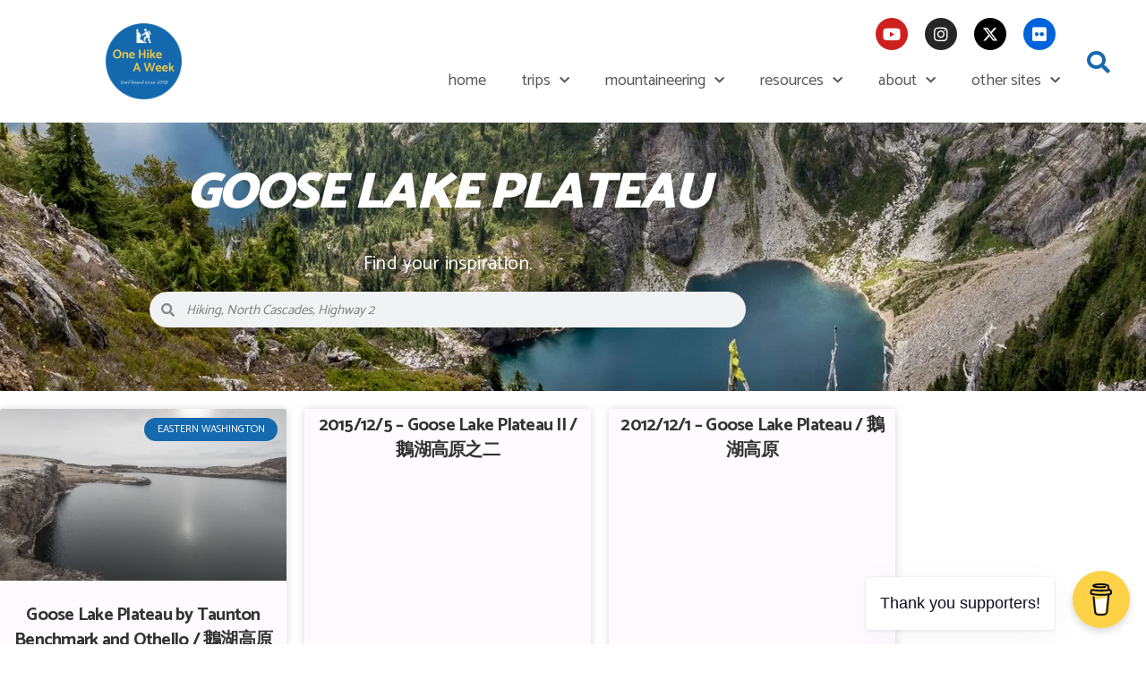

--- FILE ---
content_type: text/html; charset=UTF-8
request_url: https://onehikeaweek.com/tag/goose-lake-plateau/
body_size: 28705
content:

<!DOCTYPE html>
<html class="html" lang="en-US"itemscope="itemscope" itemtype="https://schema.org/Blog">
<head>
	<meta charset="UTF-8">
	<link rel="profile" href="http://gmpg.org/xfn/11">
	<link rel="me" href="https://mastodon.social/@onehikeaweek">
	<meta name='robots' content='index, follow, max-image-preview:large, max-snippet:-1, max-video-preview:-1' />
<meta name="viewport" content="width=device-width, initial-scale=1"><!-- Jetpack Site Verification Tags -->

	<!-- This site is optimized with the Yoast SEO plugin v26.8 - https://yoast.com/product/yoast-seo-wordpress/ -->
	<title>goose lake plateau | One Hike A Week / 每週一行</title>
	<link rel="canonical" href="https://onehikeaweek.com/tag/goose-lake-plateau/" />
	<meta property="og:locale" content="en_US" />
	<meta property="og:type" content="article" />
	<meta property="og:title" content="goose lake plateau | One Hike A Week / 每週一行" />
	<meta property="og:url" content="https://onehikeaweek.com/tag/goose-lake-plateau/" />
	<meta property="og:site_name" content="One Hike A Week / 每週一行" />
	<meta name="twitter:card" content="summary_large_image" />
	<meta name="twitter:site" content="@onehikeaweek" />
	<script type="application/ld+json" class="yoast-schema-graph">{"@context":"https://schema.org","@graph":[{"@type":"CollectionPage","@id":"https://onehikeaweek.com/tag/goose-lake-plateau/","url":"https://onehikeaweek.com/tag/goose-lake-plateau/","name":"goose lake plateau | One Hike A Week / 每週一行","isPartOf":{"@id":"https://onehikeaweek.com/#website"},"primaryImageOfPage":{"@id":"https://onehikeaweek.com/tag/goose-lake-plateau/#primaryimage"},"image":{"@id":"https://onehikeaweek.com/tag/goose-lake-plateau/#primaryimage"},"thumbnailUrl":"https://i0.wp.com/onehikeaweek.com/wp-content/uploads/2023/03/24498425537_eb0d5d9718_k.jpg?fit=2047%2C1365&ssl=1","breadcrumb":{"@id":"https://onehikeaweek.com/tag/goose-lake-plateau/#breadcrumb"},"inLanguage":"en-US"},{"@type":"ImageObject","inLanguage":"en-US","@id":"https://onehikeaweek.com/tag/goose-lake-plateau/#primaryimage","url":"https://i0.wp.com/onehikeaweek.com/wp-content/uploads/2023/03/24498425537_eb0d5d9718_k.jpg?fit=2047%2C1365&ssl=1","contentUrl":"https://i0.wp.com/onehikeaweek.com/wp-content/uploads/2023/03/24498425537_eb0d5d9718_k.jpg?fit=2047%2C1365&ssl=1","width":2047,"height":1365,"caption":"Lower Goose Lake on Goose Lake Plateau"},{"@type":"BreadcrumbList","@id":"https://onehikeaweek.com/tag/goose-lake-plateau/#breadcrumb","itemListElement":[{"@type":"ListItem","position":1,"name":"Home","item":"https://onehikeaweek.com/"},{"@type":"ListItem","position":2,"name":"Trips","item":"/trips/"},{"@type":"ListItem","position":3,"name":"goose lake plateau"}]},{"@type":"WebSite","@id":"https://onehikeaweek.com/#website","url":"https://onehikeaweek.com/","name":"One Hike A Week / 每週一行","description":"trail bound circa 2008","publisher":{"@id":"https://onehikeaweek.com/#/schema/person/0f80ca800ba090f63a76a56469ad35ca"},"potentialAction":[{"@type":"SearchAction","target":{"@type":"EntryPoint","urlTemplate":"https://onehikeaweek.com/?s={search_term_string}"},"query-input":{"@type":"PropertyValueSpecification","valueRequired":true,"valueName":"search_term_string"}}],"inLanguage":"en-US"},{"@type":["Person","Organization"],"@id":"https://onehikeaweek.com/#/schema/person/0f80ca800ba090f63a76a56469ad35ca","name":"onehikeaweek","image":{"@type":"ImageObject","inLanguage":"en-US","@id":"https://onehikeaweek.com/#/schema/person/image/","url":"https://i0.wp.com/onehikeaweek.com/wp-content/uploads/2020/02/logo_one-hike-a-week_2010.png?fit=1600%2C1600&ssl=1","contentUrl":"https://i0.wp.com/onehikeaweek.com/wp-content/uploads/2020/02/logo_one-hike-a-week_2010.png?fit=1600%2C1600&ssl=1","width":1600,"height":1600,"caption":"onehikeaweek"},"logo":{"@id":"https://onehikeaweek.com/#/schema/person/image/"},"description":"Based in the beautiful Pacific Northwest, John, aka One Hike A Week, is an avid hiker, scrambler, backpacker, and mountaineer throughout the Cascade regions.","sameAs":["http://onehikeaweek.com","https://facebook.com/onehikeaweek","https://instagram.com/onehikeaweek","https://www.pinterest.com/onehikeaweek/","https://x.com/onehikeaweek","https://www.youtube.com/onehikeaweek"]}]}</script>
	<!-- / Yoast SEO plugin. -->


<link rel='dns-prefetch' href='//platform-api.sharethis.com' />
<link rel='dns-prefetch' href='//www.googletagmanager.com' />
<link rel='dns-prefetch' href='//stats.wp.com' />
<link rel='dns-prefetch' href='//fonts.googleapis.com' />
<link rel='dns-prefetch' href='//v0.wordpress.com' />
<link rel='dns-prefetch' href='//jetpack.wordpress.com' />
<link rel='dns-prefetch' href='//s0.wp.com' />
<link rel='dns-prefetch' href='//public-api.wordpress.com' />
<link rel='dns-prefetch' href='//0.gravatar.com' />
<link rel='dns-prefetch' href='//1.gravatar.com' />
<link rel='dns-prefetch' href='//2.gravatar.com' />
<link rel='dns-prefetch' href='//widgets.wp.com' />
<link rel='dns-prefetch' href='//pagead2.googlesyndication.com' />
<link rel='preconnect' href='//c0.wp.com' />
<link rel='preconnect' href='//i0.wp.com' />
<link rel="alternate" type="application/rss+xml" title="One Hike A Week / 每週一行 &raquo; Feed" href="https://onehikeaweek.com/feed/" />
<link rel="alternate" type="application/rss+xml" title="One Hike A Week / 每週一行 &raquo; Comments Feed" href="https://onehikeaweek.com/comments/feed/" />
<link rel="alternate" type="application/rss+xml" title="One Hike A Week / 每週一行 &raquo; goose lake plateau Tag Feed" href="https://onehikeaweek.com/tag/goose-lake-plateau/feed/" />
<style id='wp-img-auto-sizes-contain-inline-css'>
img:is([sizes=auto i],[sizes^="auto," i]){contain-intrinsic-size:3000px 1500px}
/*# sourceURL=wp-img-auto-sizes-contain-inline-css */
</style>

<link rel='stylesheet' id='dashicons-css' href='https://c0.wp.com/c/6.9/wp-includes/css/dashicons.min.css' media='all' />
<link rel='stylesheet' id='post-views-counter-frontend-css' href='https://onehikeaweek.com/wp-content/plugins/post-views-counter/css/frontend.css?ver=1.7.3' media='all' />
<style id='wp-emoji-styles-inline-css'>

	img.wp-smiley, img.emoji {
		display: inline !important;
		border: none !important;
		box-shadow: none !important;
		height: 1em !important;
		width: 1em !important;
		margin: 0 0.07em !important;
		vertical-align: -0.1em !important;
		background: none !important;
		padding: 0 !important;
	}
/*# sourceURL=wp-emoji-styles-inline-css */
</style>
<link rel='stylesheet' id='wp-block-library-css' href='https://c0.wp.com/c/6.9/wp-includes/css/dist/block-library/style.min.css' media='all' />
<style id='wp-block-library-theme-inline-css'>
.wp-block-audio :where(figcaption){color:#555;font-size:13px;text-align:center}.is-dark-theme .wp-block-audio :where(figcaption){color:#ffffffa6}.wp-block-audio{margin:0 0 1em}.wp-block-code{border:1px solid #ccc;border-radius:4px;font-family:Menlo,Consolas,monaco,monospace;padding:.8em 1em}.wp-block-embed :where(figcaption){color:#555;font-size:13px;text-align:center}.is-dark-theme .wp-block-embed :where(figcaption){color:#ffffffa6}.wp-block-embed{margin:0 0 1em}.blocks-gallery-caption{color:#555;font-size:13px;text-align:center}.is-dark-theme .blocks-gallery-caption{color:#ffffffa6}:root :where(.wp-block-image figcaption){color:#555;font-size:13px;text-align:center}.is-dark-theme :root :where(.wp-block-image figcaption){color:#ffffffa6}.wp-block-image{margin:0 0 1em}.wp-block-pullquote{border-bottom:4px solid;border-top:4px solid;color:currentColor;margin-bottom:1.75em}.wp-block-pullquote :where(cite),.wp-block-pullquote :where(footer),.wp-block-pullquote__citation{color:currentColor;font-size:.8125em;font-style:normal;text-transform:uppercase}.wp-block-quote{border-left:.25em solid;margin:0 0 1.75em;padding-left:1em}.wp-block-quote cite,.wp-block-quote footer{color:currentColor;font-size:.8125em;font-style:normal;position:relative}.wp-block-quote:where(.has-text-align-right){border-left:none;border-right:.25em solid;padding-left:0;padding-right:1em}.wp-block-quote:where(.has-text-align-center){border:none;padding-left:0}.wp-block-quote.is-large,.wp-block-quote.is-style-large,.wp-block-quote:where(.is-style-plain){border:none}.wp-block-search .wp-block-search__label{font-weight:700}.wp-block-search__button{border:1px solid #ccc;padding:.375em .625em}:where(.wp-block-group.has-background){padding:1.25em 2.375em}.wp-block-separator.has-css-opacity{opacity:.4}.wp-block-separator{border:none;border-bottom:2px solid;margin-left:auto;margin-right:auto}.wp-block-separator.has-alpha-channel-opacity{opacity:1}.wp-block-separator:not(.is-style-wide):not(.is-style-dots){width:100px}.wp-block-separator.has-background:not(.is-style-dots){border-bottom:none;height:1px}.wp-block-separator.has-background:not(.is-style-wide):not(.is-style-dots){height:2px}.wp-block-table{margin:0 0 1em}.wp-block-table td,.wp-block-table th{word-break:normal}.wp-block-table :where(figcaption){color:#555;font-size:13px;text-align:center}.is-dark-theme .wp-block-table :where(figcaption){color:#ffffffa6}.wp-block-video :where(figcaption){color:#555;font-size:13px;text-align:center}.is-dark-theme .wp-block-video :where(figcaption){color:#ffffffa6}.wp-block-video{margin:0 0 1em}:root :where(.wp-block-template-part.has-background){margin-bottom:0;margin-top:0;padding:1.25em 2.375em}
/*# sourceURL=/wp-includes/css/dist/block-library/theme.min.css */
</style>
<style id='classic-theme-styles-inline-css'>
/*! This file is auto-generated */
.wp-block-button__link{color:#fff;background-color:#32373c;border-radius:9999px;box-shadow:none;text-decoration:none;padding:calc(.667em + 2px) calc(1.333em + 2px);font-size:1.125em}.wp-block-file__button{background:#32373c;color:#fff;text-decoration:none}
/*# sourceURL=/wp-includes/css/classic-themes.min.css */
</style>
<link rel='stylesheet' id='mediaelement-css' href='https://c0.wp.com/c/6.9/wp-includes/js/mediaelement/mediaelementplayer-legacy.min.css' media='all' />
<link rel='stylesheet' id='wp-mediaelement-css' href='https://c0.wp.com/c/6.9/wp-includes/js/mediaelement/wp-mediaelement.min.css' media='all' />
<style id='jetpack-sharing-buttons-style-inline-css'>
.jetpack-sharing-buttons__services-list{display:flex;flex-direction:row;flex-wrap:wrap;gap:0;list-style-type:none;margin:5px;padding:0}.jetpack-sharing-buttons__services-list.has-small-icon-size{font-size:12px}.jetpack-sharing-buttons__services-list.has-normal-icon-size{font-size:16px}.jetpack-sharing-buttons__services-list.has-large-icon-size{font-size:24px}.jetpack-sharing-buttons__services-list.has-huge-icon-size{font-size:36px}@media print{.jetpack-sharing-buttons__services-list{display:none!important}}.editor-styles-wrapper .wp-block-jetpack-sharing-buttons{gap:0;padding-inline-start:0}ul.jetpack-sharing-buttons__services-list.has-background{padding:1.25em 2.375em}
/*# sourceURL=https://onehikeaweek.com/wp-content/plugins/jetpack/_inc/blocks/sharing-buttons/view.css */
</style>
<style id='global-styles-inline-css'>
:root{--wp--preset--aspect-ratio--square: 1;--wp--preset--aspect-ratio--4-3: 4/3;--wp--preset--aspect-ratio--3-4: 3/4;--wp--preset--aspect-ratio--3-2: 3/2;--wp--preset--aspect-ratio--2-3: 2/3;--wp--preset--aspect-ratio--16-9: 16/9;--wp--preset--aspect-ratio--9-16: 9/16;--wp--preset--color--black: #000000;--wp--preset--color--cyan-bluish-gray: #abb8c3;--wp--preset--color--white: #ffffff;--wp--preset--color--pale-pink: #f78da7;--wp--preset--color--vivid-red: #cf2e2e;--wp--preset--color--luminous-vivid-orange: #ff6900;--wp--preset--color--luminous-vivid-amber: #fcb900;--wp--preset--color--light-green-cyan: #7bdcb5;--wp--preset--color--vivid-green-cyan: #00d084;--wp--preset--color--pale-cyan-blue: #8ed1fc;--wp--preset--color--vivid-cyan-blue: #0693e3;--wp--preset--color--vivid-purple: #9b51e0;--wp--preset--gradient--vivid-cyan-blue-to-vivid-purple: linear-gradient(135deg,rgb(6,147,227) 0%,rgb(155,81,224) 100%);--wp--preset--gradient--light-green-cyan-to-vivid-green-cyan: linear-gradient(135deg,rgb(122,220,180) 0%,rgb(0,208,130) 100%);--wp--preset--gradient--luminous-vivid-amber-to-luminous-vivid-orange: linear-gradient(135deg,rgb(252,185,0) 0%,rgb(255,105,0) 100%);--wp--preset--gradient--luminous-vivid-orange-to-vivid-red: linear-gradient(135deg,rgb(255,105,0) 0%,rgb(207,46,46) 100%);--wp--preset--gradient--very-light-gray-to-cyan-bluish-gray: linear-gradient(135deg,rgb(238,238,238) 0%,rgb(169,184,195) 100%);--wp--preset--gradient--cool-to-warm-spectrum: linear-gradient(135deg,rgb(74,234,220) 0%,rgb(151,120,209) 20%,rgb(207,42,186) 40%,rgb(238,44,130) 60%,rgb(251,105,98) 80%,rgb(254,248,76) 100%);--wp--preset--gradient--blush-light-purple: linear-gradient(135deg,rgb(255,206,236) 0%,rgb(152,150,240) 100%);--wp--preset--gradient--blush-bordeaux: linear-gradient(135deg,rgb(254,205,165) 0%,rgb(254,45,45) 50%,rgb(107,0,62) 100%);--wp--preset--gradient--luminous-dusk: linear-gradient(135deg,rgb(255,203,112) 0%,rgb(199,81,192) 50%,rgb(65,88,208) 100%);--wp--preset--gradient--pale-ocean: linear-gradient(135deg,rgb(255,245,203) 0%,rgb(182,227,212) 50%,rgb(51,167,181) 100%);--wp--preset--gradient--electric-grass: linear-gradient(135deg,rgb(202,248,128) 0%,rgb(113,206,126) 100%);--wp--preset--gradient--midnight: linear-gradient(135deg,rgb(2,3,129) 0%,rgb(40,116,252) 100%);--wp--preset--font-size--small: 13px;--wp--preset--font-size--medium: 20px;--wp--preset--font-size--large: 36px;--wp--preset--font-size--x-large: 42px;--wp--preset--spacing--20: 0.44rem;--wp--preset--spacing--30: 0.67rem;--wp--preset--spacing--40: 1rem;--wp--preset--spacing--50: 1.5rem;--wp--preset--spacing--60: 2.25rem;--wp--preset--spacing--70: 3.38rem;--wp--preset--spacing--80: 5.06rem;--wp--preset--shadow--natural: 6px 6px 9px rgba(0, 0, 0, 0.2);--wp--preset--shadow--deep: 12px 12px 50px rgba(0, 0, 0, 0.4);--wp--preset--shadow--sharp: 6px 6px 0px rgba(0, 0, 0, 0.2);--wp--preset--shadow--outlined: 6px 6px 0px -3px rgb(255, 255, 255), 6px 6px rgb(0, 0, 0);--wp--preset--shadow--crisp: 6px 6px 0px rgb(0, 0, 0);}:where(.is-layout-flex){gap: 0.5em;}:where(.is-layout-grid){gap: 0.5em;}body .is-layout-flex{display: flex;}.is-layout-flex{flex-wrap: wrap;align-items: center;}.is-layout-flex > :is(*, div){margin: 0;}body .is-layout-grid{display: grid;}.is-layout-grid > :is(*, div){margin: 0;}:where(.wp-block-columns.is-layout-flex){gap: 2em;}:where(.wp-block-columns.is-layout-grid){gap: 2em;}:where(.wp-block-post-template.is-layout-flex){gap: 1.25em;}:where(.wp-block-post-template.is-layout-grid){gap: 1.25em;}.has-black-color{color: var(--wp--preset--color--black) !important;}.has-cyan-bluish-gray-color{color: var(--wp--preset--color--cyan-bluish-gray) !important;}.has-white-color{color: var(--wp--preset--color--white) !important;}.has-pale-pink-color{color: var(--wp--preset--color--pale-pink) !important;}.has-vivid-red-color{color: var(--wp--preset--color--vivid-red) !important;}.has-luminous-vivid-orange-color{color: var(--wp--preset--color--luminous-vivid-orange) !important;}.has-luminous-vivid-amber-color{color: var(--wp--preset--color--luminous-vivid-amber) !important;}.has-light-green-cyan-color{color: var(--wp--preset--color--light-green-cyan) !important;}.has-vivid-green-cyan-color{color: var(--wp--preset--color--vivid-green-cyan) !important;}.has-pale-cyan-blue-color{color: var(--wp--preset--color--pale-cyan-blue) !important;}.has-vivid-cyan-blue-color{color: var(--wp--preset--color--vivid-cyan-blue) !important;}.has-vivid-purple-color{color: var(--wp--preset--color--vivid-purple) !important;}.has-black-background-color{background-color: var(--wp--preset--color--black) !important;}.has-cyan-bluish-gray-background-color{background-color: var(--wp--preset--color--cyan-bluish-gray) !important;}.has-white-background-color{background-color: var(--wp--preset--color--white) !important;}.has-pale-pink-background-color{background-color: var(--wp--preset--color--pale-pink) !important;}.has-vivid-red-background-color{background-color: var(--wp--preset--color--vivid-red) !important;}.has-luminous-vivid-orange-background-color{background-color: var(--wp--preset--color--luminous-vivid-orange) !important;}.has-luminous-vivid-amber-background-color{background-color: var(--wp--preset--color--luminous-vivid-amber) !important;}.has-light-green-cyan-background-color{background-color: var(--wp--preset--color--light-green-cyan) !important;}.has-vivid-green-cyan-background-color{background-color: var(--wp--preset--color--vivid-green-cyan) !important;}.has-pale-cyan-blue-background-color{background-color: var(--wp--preset--color--pale-cyan-blue) !important;}.has-vivid-cyan-blue-background-color{background-color: var(--wp--preset--color--vivid-cyan-blue) !important;}.has-vivid-purple-background-color{background-color: var(--wp--preset--color--vivid-purple) !important;}.has-black-border-color{border-color: var(--wp--preset--color--black) !important;}.has-cyan-bluish-gray-border-color{border-color: var(--wp--preset--color--cyan-bluish-gray) !important;}.has-white-border-color{border-color: var(--wp--preset--color--white) !important;}.has-pale-pink-border-color{border-color: var(--wp--preset--color--pale-pink) !important;}.has-vivid-red-border-color{border-color: var(--wp--preset--color--vivid-red) !important;}.has-luminous-vivid-orange-border-color{border-color: var(--wp--preset--color--luminous-vivid-orange) !important;}.has-luminous-vivid-amber-border-color{border-color: var(--wp--preset--color--luminous-vivid-amber) !important;}.has-light-green-cyan-border-color{border-color: var(--wp--preset--color--light-green-cyan) !important;}.has-vivid-green-cyan-border-color{border-color: var(--wp--preset--color--vivid-green-cyan) !important;}.has-pale-cyan-blue-border-color{border-color: var(--wp--preset--color--pale-cyan-blue) !important;}.has-vivid-cyan-blue-border-color{border-color: var(--wp--preset--color--vivid-cyan-blue) !important;}.has-vivid-purple-border-color{border-color: var(--wp--preset--color--vivid-purple) !important;}.has-vivid-cyan-blue-to-vivid-purple-gradient-background{background: var(--wp--preset--gradient--vivid-cyan-blue-to-vivid-purple) !important;}.has-light-green-cyan-to-vivid-green-cyan-gradient-background{background: var(--wp--preset--gradient--light-green-cyan-to-vivid-green-cyan) !important;}.has-luminous-vivid-amber-to-luminous-vivid-orange-gradient-background{background: var(--wp--preset--gradient--luminous-vivid-amber-to-luminous-vivid-orange) !important;}.has-luminous-vivid-orange-to-vivid-red-gradient-background{background: var(--wp--preset--gradient--luminous-vivid-orange-to-vivid-red) !important;}.has-very-light-gray-to-cyan-bluish-gray-gradient-background{background: var(--wp--preset--gradient--very-light-gray-to-cyan-bluish-gray) !important;}.has-cool-to-warm-spectrum-gradient-background{background: var(--wp--preset--gradient--cool-to-warm-spectrum) !important;}.has-blush-light-purple-gradient-background{background: var(--wp--preset--gradient--blush-light-purple) !important;}.has-blush-bordeaux-gradient-background{background: var(--wp--preset--gradient--blush-bordeaux) !important;}.has-luminous-dusk-gradient-background{background: var(--wp--preset--gradient--luminous-dusk) !important;}.has-pale-ocean-gradient-background{background: var(--wp--preset--gradient--pale-ocean) !important;}.has-electric-grass-gradient-background{background: var(--wp--preset--gradient--electric-grass) !important;}.has-midnight-gradient-background{background: var(--wp--preset--gradient--midnight) !important;}.has-small-font-size{font-size: var(--wp--preset--font-size--small) !important;}.has-medium-font-size{font-size: var(--wp--preset--font-size--medium) !important;}.has-large-font-size{font-size: var(--wp--preset--font-size--large) !important;}.has-x-large-font-size{font-size: var(--wp--preset--font-size--x-large) !important;}
:where(.wp-block-post-template.is-layout-flex){gap: 1.25em;}:where(.wp-block-post-template.is-layout-grid){gap: 1.25em;}
:where(.wp-block-term-template.is-layout-flex){gap: 1.25em;}:where(.wp-block-term-template.is-layout-grid){gap: 1.25em;}
:where(.wp-block-columns.is-layout-flex){gap: 2em;}:where(.wp-block-columns.is-layout-grid){gap: 2em;}
:root :where(.wp-block-pullquote){font-size: 1.5em;line-height: 1.6;}
/*# sourceURL=global-styles-inline-css */
</style>
<link rel='stylesheet' id='share-this-share-buttons-sticky-css' href='https://onehikeaweek.com/wp-content/plugins/sharethis-share-buttons/css/mu-style.css?ver=1754662252' media='all' />
<link rel='stylesheet' id='ez-toc-css' href='https://onehikeaweek.com/wp-content/plugins/easy-table-of-contents/assets/css/screen.min.css?ver=2.0.80' media='all' />
<style id='ez-toc-inline-css'>
div#ez-toc-container .ez-toc-title {font-size: 110%;}div#ez-toc-container .ez-toc-title {font-weight: 500;}div#ez-toc-container ul li , div#ez-toc-container ul li a {font-size: 95%;}div#ez-toc-container ul li , div#ez-toc-container ul li a {font-weight: 400;}div#ez-toc-container nav ul ul li {font-size: 90%;}div#ez-toc-container {background: #fffaff;border: 1px solid #84b4d4;}div#ez-toc-container p.ez-toc-title , #ez-toc-container .ez_toc_custom_title_icon , #ez-toc-container .ez_toc_custom_toc_icon {color: #fc5130;}div#ez-toc-container ul.ez-toc-list a {color: #1569ae;}div#ez-toc-container ul.ez-toc-list a:hover {color: #1569ae;}div#ez-toc-container ul.ez-toc-list a:visited {color: #1569ae;}.ez-toc-counter nav ul li a::before {color: ;}.ez-toc-box-title {font-weight: bold; margin-bottom: 10px; text-align: center; text-transform: uppercase; letter-spacing: 1px; color: #666; padding-bottom: 5px;position:absolute;top:-4%;left:5%;background-color: inherit;transition: top 0.3s ease;}.ez-toc-box-title.toc-closed {top:-25%;}
.ez-toc-container-direction {direction: ltr;}.ez-toc-counter ul {direction: ltr;counter-reset: item ;}.ez-toc-counter nav ul li a::before {content: counter(item, numeric) '. ';margin-right: .2em; counter-increment: item;flex-grow: 0;flex-shrink: 0;float: left; }.ez-toc-widget-direction {direction: ltr;}.ez-toc-widget-container ul {direction: ltr;counter-reset: item ;}.ez-toc-widget-container nav ul li a::before {content: counter(item, numeric) '. ';margin-right: .2em; counter-increment: item;flex-grow: 0;flex-shrink: 0;float: left; }
/*# sourceURL=ez-toc-inline-css */
</style>
<link rel='stylesheet' id='font-awesome-css' href='https://onehikeaweek.com/wp-content/themes/oceanwp/assets/fonts/fontawesome/css/all.min.css?ver=6.7.2' media='all' />
<link rel='stylesheet' id='simple-line-icons-css' href='https://onehikeaweek.com/wp-content/themes/oceanwp/assets/css/third/simple-line-icons.min.css?ver=2.4.0' media='all' />
<link rel='stylesheet' id='oceanwp-style-css' href='https://onehikeaweek.com/wp-content/themes/oceanwp/assets/css/style.min.css?ver=1.6.3.1549737294' media='all' />
<link rel='stylesheet' id='jetpack_likes-css' href='https://c0.wp.com/p/jetpack/15.4/modules/likes/style.css' media='all' />
<link rel='stylesheet' id='oceanwp-google-font-catamaran-css' href='//fonts.googleapis.com/css?family=Catamaran%3A100%2C200%2C300%2C400%2C500%2C600%2C700%2C800%2C900%2C100i%2C200i%2C300i%2C400i%2C500i%2C600i%2C700i%2C800i%2C900i&#038;subset=latin&#038;display=swap&#038;ver=6.9' media='all' />
<link rel='stylesheet' id='elementor-frontend-css' href='https://onehikeaweek.com/wp-content/plugins/elementor/assets/css/frontend.min.css?ver=3.34.2' media='all' />
<link rel='stylesheet' id='widget-image-css' href='https://onehikeaweek.com/wp-content/plugins/elementor/assets/css/widget-image.min.css?ver=3.34.2' media='all' />
<link rel='stylesheet' id='widget-social-icons-css' href='https://onehikeaweek.com/wp-content/plugins/elementor/assets/css/widget-social-icons.min.css?ver=3.34.2' media='all' />
<link rel='stylesheet' id='e-apple-webkit-css' href='https://onehikeaweek.com/wp-content/plugins/elementor/assets/css/conditionals/apple-webkit.min.css?ver=3.34.2' media='all' />
<link rel='stylesheet' id='e-animation-pulse-css' href='https://onehikeaweek.com/wp-content/plugins/elementor/assets/lib/animations/styles/e-animation-pulse.min.css?ver=3.34.2' media='all' />
<link rel='stylesheet' id='widget-nav-menu-css' href='https://onehikeaweek.com/wp-content/plugins/elementor-pro/assets/css/widget-nav-menu.min.css?ver=3.34.1' media='all' />
<link rel='stylesheet' id='widget-search-form-css' href='https://onehikeaweek.com/wp-content/plugins/elementor-pro/assets/css/widget-search-form.min.css?ver=3.34.1' media='all' />
<link rel='stylesheet' id='elementor-icons-shared-0-css' href='https://onehikeaweek.com/wp-content/plugins/elementor/assets/lib/font-awesome/css/fontawesome.min.css?ver=5.15.3' media='all' />
<link rel='stylesheet' id='elementor-icons-fa-solid-css' href='https://onehikeaweek.com/wp-content/plugins/elementor/assets/lib/font-awesome/css/solid.min.css?ver=5.15.3' media='all' />
<link rel='stylesheet' id='e-sticky-css' href='https://onehikeaweek.com/wp-content/plugins/elementor-pro/assets/css/modules/sticky.min.css?ver=3.34.1' media='all' />
<link rel='stylesheet' id='widget-heading-css' href='https://onehikeaweek.com/wp-content/plugins/elementor/assets/css/widget-heading.min.css?ver=3.34.2' media='all' />
<link rel='stylesheet' id='e-animation-grow-css' href='https://onehikeaweek.com/wp-content/plugins/elementor/assets/lib/animations/styles/e-animation-grow.min.css?ver=3.34.2' media='all' />
<link rel='stylesheet' id='widget-form-css' href='https://onehikeaweek.com/wp-content/plugins/elementor-pro/assets/css/widget-form.min.css?ver=3.34.1' media='all' />
<link rel='stylesheet' id='widget-posts-css' href='https://onehikeaweek.com/wp-content/plugins/elementor-pro/assets/css/widget-posts.min.css?ver=3.34.1' media='all' />
<link rel='stylesheet' id='elementor-icons-css' href='https://onehikeaweek.com/wp-content/plugins/elementor/assets/lib/eicons/css/elementor-icons.min.css?ver=5.46.0' media='all' />
<link rel='stylesheet' id='elementor-post-31813-css' href='https://onehikeaweek.com/wp-content/uploads/elementor/css/post-31813.css?ver=1768961437' media='all' />
<link rel='stylesheet' id='font-awesome-5-all-css' href='https://onehikeaweek.com/wp-content/plugins/elementor/assets/lib/font-awesome/css/all.min.css?ver=3.34.2' media='all' />
<link rel='stylesheet' id='font-awesome-4-shim-css' href='https://onehikeaweek.com/wp-content/plugins/elementor/assets/lib/font-awesome/css/v4-shims.min.css?ver=3.34.2' media='all' />
<link rel='stylesheet' id='elementor-post-31388-css' href='https://onehikeaweek.com/wp-content/uploads/elementor/css/post-31388.css?ver=1768961437' media='all' />
<link rel='stylesheet' id='elementor-post-30757-css' href='https://onehikeaweek.com/wp-content/uploads/elementor/css/post-30757.css?ver=1768961437' media='all' />
<link rel='stylesheet' id='elementor-post-30760-css' href='https://onehikeaweek.com/wp-content/uploads/elementor/css/post-30760.css?ver=1768961437' media='all' />
<link rel='stylesheet' id='jetpack-subscriptions-css' href='https://c0.wp.com/p/jetpack/15.4/_inc/build/subscriptions/subscriptions.min.css' media='all' />
<link rel='stylesheet' id='oe-widgets-style-css' href='https://onehikeaweek.com/wp-content/plugins/ocean-extra/assets/css/widgets.css?ver=6.9' media='all' />
<link rel='stylesheet' id='elementor-icons-fa-brands-css' href='https://onehikeaweek.com/wp-content/plugins/elementor/assets/lib/font-awesome/css/brands.min.css?ver=5.15.3' media='all' />
<script src="//platform-api.sharethis.com/js/sharethis.js?ver=2.3.6#property=68585dd18a21180019bcb84b&amp;product=inline-buttons&amp;source=sharethis-share-buttons-wordpress" id="share-this-share-buttons-mu-js"></script>
<script src="https://c0.wp.com/c/6.9/wp-includes/js/jquery/jquery.min.js" id="jquery-core-js"></script>
<script src="https://c0.wp.com/c/6.9/wp-includes/js/jquery/jquery-migrate.min.js" id="jquery-migrate-js"></script>
<script src="https://onehikeaweek.com/wp-content/plugins/elementor/assets/lib/font-awesome/js/v4-shims.min.js?ver=3.34.2" id="font-awesome-4-shim-js"></script>

<!-- Google tag (gtag.js) snippet added by Site Kit -->
<!-- Google Analytics snippet added by Site Kit -->
<script src="https://www.googletagmanager.com/gtag/js?id=G-8W67S1JG5E" id="google_gtagjs-js" async></script>
<script id="google_gtagjs-js-after">
window.dataLayer = window.dataLayer || [];function gtag(){dataLayer.push(arguments);}
gtag("set","linker",{"domains":["onehikeaweek.com"]});
gtag("js", new Date());
gtag("set", "developer_id.dZTNiMT", true);
gtag("config", "G-8W67S1JG5E");
//# sourceURL=google_gtagjs-js-after
</script>
<link rel="https://api.w.org/" href="https://onehikeaweek.com/wp-json/" /><link rel="alternate" title="JSON" type="application/json" href="https://onehikeaweek.com/wp-json/wp/v2/tags/285" /><link rel="EditURI" type="application/rsd+xml" title="RSD" href="https://onehikeaweek.com/xmlrpc.php?rsd" />
<meta name="generator" content="WordPress 6.9" />
<meta name="generator" content="Site Kit by Google 1.170.0" />	<style>img#wpstats{display:none}</style>
		
<!-- Google AdSense meta tags added by Site Kit -->
<meta name="google-adsense-platform-account" content="ca-host-pub-2644536267352236">
<meta name="google-adsense-platform-domain" content="sitekit.withgoogle.com">
<!-- End Google AdSense meta tags added by Site Kit -->
<meta name="generator" content="Elementor 3.34.2; features: additional_custom_breakpoints; settings: css_print_method-external, google_font-disabled, font_display-auto">
			<style>
				.e-con.e-parent:nth-of-type(n+4):not(.e-lazyloaded):not(.e-no-lazyload),
				.e-con.e-parent:nth-of-type(n+4):not(.e-lazyloaded):not(.e-no-lazyload) * {
					background-image: none !important;
				}
				@media screen and (max-height: 1024px) {
					.e-con.e-parent:nth-of-type(n+3):not(.e-lazyloaded):not(.e-no-lazyload),
					.e-con.e-parent:nth-of-type(n+3):not(.e-lazyloaded):not(.e-no-lazyload) * {
						background-image: none !important;
					}
				}
				@media screen and (max-height: 640px) {
					.e-con.e-parent:nth-of-type(n+2):not(.e-lazyloaded):not(.e-no-lazyload),
					.e-con.e-parent:nth-of-type(n+2):not(.e-lazyloaded):not(.e-no-lazyload) * {
						background-image: none !important;
					}
				}
			</style>
			
<!-- Google AdSense snippet added by Site Kit -->
<script async src="https://pagead2.googlesyndication.com/pagead/js/adsbygoogle.js?client=ca-pub-2265226230491559&amp;host=ca-host-pub-2644536267352236" crossorigin="anonymous"></script>

<!-- End Google AdSense snippet added by Site Kit -->
<link rel="icon" href="https://i0.wp.com/onehikeaweek.com/wp-content/uploads/2020/02/cropped-logo_one-hike-a-week_2010.png?fit=32%2C32&#038;ssl=1" sizes="32x32" />
<link rel="icon" href="https://i0.wp.com/onehikeaweek.com/wp-content/uploads/2020/02/cropped-logo_one-hike-a-week_2010.png?fit=192%2C192&#038;ssl=1" sizes="192x192" />
<link rel="apple-touch-icon" href="https://i0.wp.com/onehikeaweek.com/wp-content/uploads/2020/02/cropped-logo_one-hike-a-week_2010.png?resize=180%2C180&#038;ssl=1" />
<meta name="msapplication-TileImage" content="https://i0.wp.com/onehikeaweek.com/wp-content/uploads/2020/02/cropped-logo_one-hike-a-week_2010.png?fit=270%2C270&#038;ssl=1" />
		<style id="wp-custom-css">
			/* Default Fonts *//* remove transition for objects with the class 'parallax' */.parallax{transition:none !important}h5{font-size:17px !important;font-weight:bold !important}.elementor-widget-container p{margin:0 !important}/* ELEMENTOR CONTAINER WIDTH */@media only screen and (max-width:959px){.elementor-section-boxed>.elementor-container{max-width:100% !important}}/* TOP NAV */.elementor-social-icons-wrapper.elementor-grid .elementor-grid-item{padding-right:5px}/* HEADER Styles */#site-header.top-header #site-logo{padding:25px 0}#site-header.top-header #site-logo #site-description{padding-top:0}#site-header.top-header #site-logo #site-description h2{text-transform:none;font-style:italic}#site-navigation-wrap{float:left}header.page-header{padding:25px 0;text-align:center}div.page-header-inner{width:100% !important;background-color:rgba(0,0,0,.5)}div.page-header-inner h1{padding:10px 20px;color:#ffffff}#main #content-wrap{padding-top:20px}/* HEADLINE Styles */.titleGreeting div.elementor-widget-container h1{display:inline;background-color:#FA0C08;padding:0 10px;line-height:1.4}.titleIntro div.elementor-widget-container h1{display:inline;background-color:#fdd247;padding:10px 30px 15px;line-height:1.4}.titleName div.elementor-widget-container h1{display:inline;background-color:#fdd247;padding:15px 20px;line-height:1.4}.wp-block-image figcaption{font-size:15px;color:#666666}.blog-entry.post .blog-entry-header .entry-title a,.single-post .entry-title,.elementor-post_title{letter-spacing:-.02em;color:#333333}/* BEGIN Meta */.blog-entry.post ul.meta{text-align:center}.blog-entry.post ul.meta li.meta-date{float:none;font-size:14px;border:1px solid #1569ae;background-color:#1569ae;color:#ffffff;display:inline-block;padding:3px 5px;margin:5px 0}.blog-entry.post ul.meta li.meta-date i.icon-clock,article ul.meta li.meta-date i.icon-clock{display:none}article ul.meta li.meta-date{font-size:14px}article ul.meta li.meta-date::after{display:none;border:1px solid yellow}article ul.meta li.meta-rt{margin-left:10px}article ul.meta li.meta-rt .icon-cup{padding-right:6px}/* END Meta *//* BEGIN GTranslate */#gtranslate{text-align:center}/* END GTranslate */@media only screen and (max-width:1024px){.single-post .entry-title{font-size:30px}.titleGreeting div.elementor-widget-container{margin:80px 15px 30px 0 !important}.titleGreeting div.elementor-widget-container h1{letter-spacing:4px !important}}@media only screen and (max-width:640px){.elementor-top-section{background-position:right center !important}.titleGreeting div.elementor-widget-container{margin:80px 15px 30px 0 !important}.titleGreeting div.elementor-widget-container h1{letter-spacing:4px !important}.titleIntro div.elementor-widget-container h1{padding:5px 10px}.titleName div.elementor-widget-container h1{padding:5px 10px}}@media only screen and (max-width:480px){#site-header-inner{padding:0 10px !important}#site-logo a.site-title{font-size:20px}h1.page-header-title{font-size:22px;color:#1569ae}.single-post .entry-title{font-size:22px}.titleGreeting div.elementor-widget-container h1{padding:0 5px}.titleIntro div.elementor-widget-container h1{padding:5px 10px 5px}.titleName div.elementor-widget-container h1{padding:5px 10px 5px}}@media only screen and (max-width:320px){#site-logo a.site-logo-text{font-size:18px;letter-spacing:-.5px}.oceanwp-mobile-menu-icon a.mobile-menu .oceanwp-text{padding:0 !important}.elementor-top-section{background-position:right bottom !important}.elementor-counter-title{font-size:16px !important}h3.elementor-heading-title.elementor-size-large a{font-size:17px !important}}@media only screen and (max-width:295px){.oceanwp-mobile-menu-icon a.mobile-menu .oceanwp-text{float:none}.titleName div.elementor-widget-container h1{font-size:24px !important;letter-spacing:0 !important}h4.elementor-heading-title{font-size:20px !important}.elementor-counter-number-wrapper{font-size:44px !important}.elementor-counter-title{font-size:14px !important}.footer-widgets-inner.container{padding:0 10px !important}#footer-widgets .footer-box{padding:0}}@media only screen and (max-width:240px){#site-logo{float:none !important}#site-logo-inner{height:34px !important}#site-logo a.site-logo-text{font-size:16px}.oceanwp-mobile-menu-icon{float:none !important;text-align:center}.oceanwp-mobile-menu-icon a{line-height:34px !important}.titleGreeting div.elementor-widget-container{margin:80px 10px 30px 0 !important}.titleGreeting div.elementor-widget-container h1{font-size:32px !important}.titleIntro div.elementor-widget-container{margin:0 10px 0 0 !important}.titleIntro div.elementor-widget-container h1{font-size:20px !important}.titleName div.elementor-widget-container{margin:5px 10px 35px 0 !important}.titleName div.elementor-widget-container h1{font-size:20px !important;letter-spacing:1px !important}h4.elementor-heading-title{font-size:20px !important}.elementor-counter-number-wrapper{font-size:44px !important}.elementor-counter-title{font-size:14px !important}.footer-widgets-inner.container{padding:0 10px !important}#footer-widgets .footer-box{padding:0}}h1.page-header-title{text-transform:uppercase;text-align:center;font-weight:600;color:#1569ae;letter-spacing:2px}h1.post-title.entry-title a{color:#333333}h3.clean-grid-grid-post-title a{font-size:18px}.clean-grid-top-social-icons a{margin-right:16px;font-size:20px}.clean-grid-grid-post-categories{display:none}.clean-grid-grid-post{background:none !important}.clean-grid-grid-post-title{font-size:20px;line-height:1.38;letter-spacing:.001em}.clean-grid-grid-post-snippet p{color:#6a6c6e;text-align:left;font-size:1.4rem;line-height:1.5;padding:.5rem 0 .5rem}.post-title.entry-title{font-size:22px;letter-spacing:.01em}.wp-block-quote p{text-align:left;padding:0 !important}.wp-block-quote:not(.is-large):not(.is-style-large){border-left:2px solid #ddd;margin:0 0 1.5em 1.5em;padding-left:1.1em}blockquote:before,blockquote:after{display:none}/* GOOGLE MY MAPS BEGINS */.entry-content iframe.gps-track{display:none;border:1px solid yellow}.sharedaddy .sd-content ul li iframe{display:block !important}.entry-content iframe#google-map-alt,.entry-content iframe.uagb-google-map__iframe,.entry-content iframe#google-map-alt,.entry-content iframe.google-maps{display:block}/* GOOGLE MY MAPS ENDS *//* MAIN CONTENT BEGINS */.entry-content h2{font-size:18px}.entry-content p{line-height:1.6;padding:0 0 1.5em;margin:0;font-size:18px}.site-content p a{text-decoration:underline}.single .post-tags,.single .post-tags a{font-size:14px;margin-top:0;color:#777777;line-height:1.4em;font-weight:500}.wp-block-footnotes{font-size:16px}/* MAIN CONTENT ENDS *//* SIDEBAR WIDGET STYLES BEGIN */#right-sidebar .sidebar-box{margin-bottom:20px !important}#right-sidebar .widget-title{background-color:#1569ae;border-color:#fdd247;color:#ffffff;font-weight:normal;text-transform:uppercase;padding:5px 15px}#right-sidebar div#subscribe-text{font-size:14px;color:#333333}#right-sidebar p#subscribe-email ::placeholder{color:#929292 !important;opacity:1;/* Firefox */}#right-sidebar p#subscribe-submit{text-align:center}#right-sidebar p#subscribe-submit input{background-color:#1569ae}#right-sidebar #wp-calendar caption{color:#1569ae}/* SIDEBAR WIDGET STYLES END *//* FOOTER WIDGET STYLES BEGIN */#footer-widgets .footer-box .widget-title{background-color:#1569ae;border-color:#fdd247;color:#ffffff;padding:5px 10px}#footer-widgets p#subscribe-email ::placeholder{color:#929292 !important;opacity:1;/* Firefox */}#footer-widgets p#subscribe-submit{text-align:center}#footer-widgets p#subscribe-submit input{background-color:#1569ae}#footer-widgets #wp-calendar caption{color:#1569ae}#footer-widgets #wp-calendar #today{color:#fdd247 !important}/* FOOTER WIDGET STYLES END *//* ACCORDION STYLES BEGINS */.catTabs div.elementor-tabs-wrapper .elementor-tab-title{padding:20px 10px;text-align:center;line-height:20px}.catTabs div.elementor-tabs-content-wrapper .elementor-tab-content{padding:10px}.catTabs div.elementor-tabs-content-wrapper .elementor-tab-content ol,.catTabs div.elementor-tabs-content-wrapper .elementor-tab-content ul{margin-top:0}.catTabs div.elementor-tabs-content-wrapper .elementor-tab-content ol li a,.catTabs div.elementor-tabs-content-wrapper .elementor-tab-content ul li a{text-decoration:underline}.elementor-accordion .elementor-tab-content{padding-top:0;padding-bottom:0}.elementor-accordion .elementor-tab-content ol,.elementor-accordion .elementor-tab-content ul{margin:0 0 15px 50px}.elementor-accordion .elementor-tab-content p{margin:0 0 0 35px}.elementor-accordion .elementor-tab-content ol li a,.elementor-accordion .elementor-tab-content ul li a,.elementor-accordion .elementor-tab-content p a{text-decoration:underline}/* ACCORDION STYLES END *//* FOOTER STYLES BEGIN */#clean-grid-footer-blocks{display:none}/* FOOTER STYLES END *//* HEADLINE V2 Styles BEGINS */.titleGreeting_v2 div.elementor-widget-container h1{display:inline;background-color:#1569ae;padding:5px 15px;line-height:1.4}.titleIntro_v2 div.elementor-widget-container h1{display:inline;background-color:#fdd247;padding:10px 20px;line-height:1.4}.titleName_v2 div.elementor-widget-container h1{display:inline;background-color:#fdd247;padding:10px 20px;line-height:1.4}@media only screen and (max-width:1024px){.titleGreeting_v2 div.elementor-widget-container{margin:40px 20px 220px 20px !important}.titleGreeting_v2 div.elementor-widget-container h1{letter-spacing:1.4 !important}}@media only screen and (max-width:767px){.titleGreeting_v2 div.elementor-widget-container h1{font-size:25px !important}.titleName_v2 div.elementor-widget-container{margin:5px 10px -30px 0 !important}}@media only screen and (max-width:640px){.elementor-top-section{background-position:center center !important}.titleGreeting_v2 div.elementor-widget-container{margin:40px 10px 0 10px !important}.titleGreeting_v2 div.elementor-widget-container h1{letter-spacing:.5px !important}.titleIntro_v2 div.elementor-widget-container{margin:115px 10px 0 0 !important}.titleIntro_v2 div.elementor-widget-container h1{padding:5px 10px}.titleName_v2 div.elementor-widget-container h1{padding:5px 10px}}@media only screen and (max-width:480px){.titleGreeting_v2 div.elementor-widget-container h1{padding:5px 10px}.titleIntro_v2 div.elementor-widget-container h1{padding:5px 10px 5px}.titleName_v2 div.elementor-widget-container h1{padding:5px 10px 5px}.wp-block-quote{margin-left:0 !important;padding-left:.8em !important}.wp-block-quote p{font-size:17px}}@media only screen and (max-width:295px){.titleName_v2 div.elementor-widget-container h1{font-size:24px !important;letter-spacing:0 !important}}@media only screen and (max-width:240px){.titleGreeting_v2 div.elementor-widget-container{margin:80px 10px 30px 0 !important}.titleGreeting_v2 div.elementor-widget-container h1{font-size:32px !important}.titleIntro_v2 div.elementor-widget-container{margin:0 10px 0 0 !important}.titleIntro_v2 div.elementor-widget-container h1{font-size:20px !important}.titleName_v2 div.elementor-widget-container{margin:5px 10px 20px 0 !important}.titleName_v2 div.elementor-widget-container h1{font-size:20px !important;letter-spacing:1px !important}}.wp-caption-text{font-size:14px;font-style:italic;color:#333;font-weight:bold}/* HEADLINE V2 Styles ENDS *//* Elementor PRO */div.elementor-post__meta-data{text-align:center}div.elementor-text-editor,div.elementor-text-editor p{color:#333333 !important}div.elementor-text-editor p a:link,div.elementor-text-editor p a:visited{color:#1569AE}div.elementor-text-editor p a:hover{text-decoration:underline !important;color:#333333}/** Start Template Kit CSS:Sustainable Housing (css/customizer.css) **/.envato-kit-131-project-item .envato-kit-131-project-item-title{position:absolute;bottom:20px;left:-30px;width:1px;height:1px;z-index:1;-webkit-transform:rotate(-90deg);-moz-transform:rotate(-90deg);transform:rotate(-90deg)}.envato-kit-131-project-item .envato-kit-131-project-item-title .elementor-heading-title{white-space:nowrap}.envato-kit-131-project-item-flip .elementor-flip-box__front{top:0;left:0}.envato-kit-131-project-item-flip:hover .elementor-flip-box__front{top:-10px;left:-10px}.envato-kit-131-project-item-flip .elementor-flip-box__back{bottom:0;right:0}.envato-kit-131-project-item-flip:hover .elementor-flip-box__back{bottom:-10px;right:-10px}/** End Template Kit CSS:Sustainable Housing (css/customizer.css) **//** BEGIN Yoast Breadcrumb Styles **/#breadcrumbs{line-height:1.4;margin-top:15px;font-style:italic}#breadcrumbs span{font-size:16px}#breadcrumbs span.breadcrumb_last strong{font-weight:normal}/** END Yoast Breadcrumb Styles **/ul.lcp_catlist{margin:-15px 0 30px 20px}#wp-calendar caption,#wp-calendar thead th,#wp-calendar tbody td{font-family:catamaran}/** Hide Facebook Like Widget **/.e-con-boxed{display:none}		</style>
		<!-- OceanWP CSS -->
<style type="text/css">
/* Colors */a{color:#666666}a .owp-icon use{stroke:#666666}a:hover{color:#1569ae}a:hover .owp-icon use{stroke:#1569ae}.boxed-layout{background-color:#ffffff}body .theme-button,body input[type="submit"],body button[type="submit"],body button,body .button,body div.wpforms-container-full .wpforms-form input[type=submit],body div.wpforms-container-full .wpforms-form button[type=submit],body div.wpforms-container-full .wpforms-form .wpforms-page-button,.woocommerce-cart .wp-element-button,.woocommerce-checkout .wp-element-button,.wp-block-button__link{border-color:#ffffff}body .theme-button:hover,body input[type="submit"]:hover,body button[type="submit"]:hover,body button:hover,body .button:hover,body div.wpforms-container-full .wpforms-form input[type=submit]:hover,body div.wpforms-container-full .wpforms-form input[type=submit]:active,body div.wpforms-container-full .wpforms-form button[type=submit]:hover,body div.wpforms-container-full .wpforms-form button[type=submit]:active,body div.wpforms-container-full .wpforms-form .wpforms-page-button:hover,body div.wpforms-container-full .wpforms-form .wpforms-page-button:active,.woocommerce-cart .wp-element-button:hover,.woocommerce-checkout .wp-element-button:hover,.wp-block-button__link:hover{border-color:#ffffff}body{color:#666666}/* OceanWP Style Settings CSS */.container{width:1000px}.boxed-layout #wrap,.boxed-layout .parallax-footer,.boxed-layout .owp-floating-bar{width:1000px}.theme-button,input[type="submit"],button[type="submit"],button,.button,body div.wpforms-container-full .wpforms-form input[type=submit],body div.wpforms-container-full .wpforms-form button[type=submit],body div.wpforms-container-full .wpforms-form .wpforms-page-button{border-style:solid}.theme-button,input[type="submit"],button[type="submit"],button,.button,body div.wpforms-container-full .wpforms-form input[type=submit],body div.wpforms-container-full .wpforms-form button[type=submit],body div.wpforms-container-full .wpforms-form .wpforms-page-button{border-width:1px}form input[type="text"],form input[type="password"],form input[type="email"],form input[type="url"],form input[type="date"],form input[type="month"],form input[type="time"],form input[type="datetime"],form input[type="datetime-local"],form input[type="week"],form input[type="number"],form input[type="search"],form input[type="tel"],form input[type="color"],form select,form textarea,.woocommerce .woocommerce-checkout .select2-container--default .select2-selection--single{border-style:solid}body div.wpforms-container-full .wpforms-form input[type=date],body div.wpforms-container-full .wpforms-form input[type=datetime],body div.wpforms-container-full .wpforms-form input[type=datetime-local],body div.wpforms-container-full .wpforms-form input[type=email],body div.wpforms-container-full .wpforms-form input[type=month],body div.wpforms-container-full .wpforms-form input[type=number],body div.wpforms-container-full .wpforms-form input[type=password],body div.wpforms-container-full .wpforms-form input[type=range],body div.wpforms-container-full .wpforms-form input[type=search],body div.wpforms-container-full .wpforms-form input[type=tel],body div.wpforms-container-full .wpforms-form input[type=text],body div.wpforms-container-full .wpforms-form input[type=time],body div.wpforms-container-full .wpforms-form input[type=url],body div.wpforms-container-full .wpforms-form input[type=week],body div.wpforms-container-full .wpforms-form select,body div.wpforms-container-full .wpforms-form textarea{border-style:solid}form input[type="text"],form input[type="password"],form input[type="email"],form input[type="url"],form input[type="date"],form input[type="month"],form input[type="time"],form input[type="datetime"],form input[type="datetime-local"],form input[type="week"],form input[type="number"],form input[type="search"],form input[type="tel"],form input[type="color"],form select,form textarea{border-radius:3px}body div.wpforms-container-full .wpforms-form input[type=date],body div.wpforms-container-full .wpforms-form input[type=datetime],body div.wpforms-container-full .wpforms-form input[type=datetime-local],body div.wpforms-container-full .wpforms-form input[type=email],body div.wpforms-container-full .wpforms-form input[type=month],body div.wpforms-container-full .wpforms-form input[type=number],body div.wpforms-container-full .wpforms-form input[type=password],body div.wpforms-container-full .wpforms-form input[type=range],body div.wpforms-container-full .wpforms-form input[type=search],body div.wpforms-container-full .wpforms-form input[type=tel],body div.wpforms-container-full .wpforms-form input[type=text],body div.wpforms-container-full .wpforms-form input[type=time],body div.wpforms-container-full .wpforms-form input[type=url],body div.wpforms-container-full .wpforms-form input[type=week],body div.wpforms-container-full .wpforms-form select,body div.wpforms-container-full .wpforms-form textarea{border-radius:3px}@media (max-width:480px){#scroll-top{width:35px;height:35px;line-height:35px}}#scroll-top{font-size:12px}#scroll-top .owp-icon{width:12px;height:12px}@media (max-width:480px){#scroll-top{border-radius:2px}}#scroll-top{background-color:#1569ae}#scroll-top:hover{background-color:#fc5130}.page-header,.has-transparent-header .page-header{padding:0}/* Header */#site-logo #site-logo-inner,.oceanwp-social-menu .social-menu-inner,#site-header.full_screen-header .menu-bar-inner,.after-header-content .after-header-content-inner{height:54px}#site-navigation-wrap .dropdown-menu >li >a,#site-navigation-wrap .dropdown-menu >li >span.opl-logout-link,.oceanwp-mobile-menu-icon a,.mobile-menu-close,.after-header-content-inner >a{line-height:54px}#site-header.has-header-media .overlay-header-media{background-color:rgba(0,0,0,0.5)}#site-logo #site-logo-inner a img,#site-header.center-header #site-navigation-wrap .middle-site-logo a img{max-width:144px}#site-header #site-logo #site-logo-inner a img,#site-header.center-header #site-navigation-wrap .middle-site-logo a img{max-height:74px}#site-navigation-wrap .dropdown-menu >.current-menu-item >a,#site-navigation-wrap .dropdown-menu >.current-menu-ancestor >a,#site-navigation-wrap .dropdown-menu >.current-menu-item >a:hover,#site-navigation-wrap .dropdown-menu >.current-menu-ancestor >a:hover{color:#1569ae}/* Topbar */#top-bar{padding:15px}@media (max-width:768px){#top-bar{padding:6px}}@media (max-width:480px){#top-bar{padding:8px 6px 4px 6px}}#top-bar-social li a{font-size:18px}@media (max-width:480px){#top-bar-social li a{font-size:20px}}#top-bar-social li a{padding:0 8px 0 8px}@media (max-width:480px){#top-bar-social li a{padding:0 8px 0 8px}}#top-bar-social li a{color:#1569ae}#top-bar-social li a .owp-icon use{stroke:#1569ae}#top-bar-social li a:hover{color:#fdd247!important}#top-bar-social li a:hover .owp-icon use{stroke:#fdd247!important}/* Blog CSS */.ocean-single-post-header ul.meta-item li a:hover{color:#333333}/* Sidebar */.widget-area .sidebar-box,.separate-layout .sidebar-box{margin-bottom:5px}/* Typography */body{font-family:Catamaran;font-size:18px;line-height:1.8}@media screen and (max-width:480px){body{font-size:18px}}h1,h2,h3,h4,h5,h6,.theme-heading,.widget-title,.oceanwp-widget-recent-posts-title,.comment-reply-title,.entry-title,.sidebar-box .widget-title{font-family:Catamaran;line-height:1.4}h1{font-size:23px;line-height:1.4}h2{font-size:18px;line-height:1.4}h3{font-size:18px;line-height:1.4}h4{font-size:17px;line-height:1.4}h5{font-size:14px;line-height:1.4}h6{font-size:15px;line-height:1.4}.page-header .page-header-title,.page-header.background-image-page-header .page-header-title{font-size:32px;line-height:1.4}.page-header .page-subheading{font-size:15px;line-height:1.8}.site-breadcrumbs,.site-breadcrumbs a{font-size:11px;line-height:1.4}@media screen and (max-width:480px){.site-breadcrumbs,.site-breadcrumbs a{font-size:11px}}#top-bar-content,#top-bar-social-alt{font-size:12px;line-height:1.8}#site-logo a.site-logo-text{font-size:24px;line-height:1.8}#site-navigation-wrap .dropdown-menu >li >a,#site-header.full_screen-header .fs-dropdown-menu >li >a,#site-header.top-header #site-navigation-wrap .dropdown-menu >li >a,#site-header.center-header #site-navigation-wrap .dropdown-menu >li >a,#site-header.medium-header #site-navigation-wrap .dropdown-menu >li >a,.oceanwp-mobile-menu-icon a{letter-spacing:.5px}.dropdown-menu ul li a.menu-link,#site-header.full_screen-header .fs-dropdown-menu ul.sub-menu li a{font-size:12px;line-height:1.2;letter-spacing:.6px}.sidr-class-dropdown-menu li a,a.sidr-class-toggle-sidr-close,#mobile-dropdown ul li a,body #mobile-fullscreen ul li a{font-size:15px;line-height:1.8}.blog-entry.post .blog-entry-header .entry-title a{font-size:24px;line-height:1.4}.ocean-single-post-header .single-post-title{font-size:34px;line-height:1.4;letter-spacing:.6px}.ocean-single-post-header ul.meta-item li,.ocean-single-post-header ul.meta-item li a{font-size:13px;line-height:1.4;letter-spacing:.6px}.ocean-single-post-header .post-author-name,.ocean-single-post-header .post-author-name a{font-size:14px;line-height:1.4;letter-spacing:.6px}.ocean-single-post-header .post-author-description{font-size:12px;line-height:1.4;letter-spacing:.6px}.single-post .entry-title{line-height:1.4;letter-spacing:.6px}.single-post ul.meta li,.single-post ul.meta li a{font-size:14px;line-height:1.4;letter-spacing:.6px}.sidebar-box .widget-title,.sidebar-box.widget_block .wp-block-heading{font-size:13px;line-height:1;letter-spacing:1px;font-weight:700;text-transform:none}#footer-widgets .footer-box .widget-title{font-size:13px;line-height:1;letter-spacing:1px}#footer-bottom #copyright{font-size:12px;line-height:1}#footer-bottom #footer-bottom-menu{font-size:12px;line-height:1}.woocommerce-store-notice.demo_store{line-height:2;letter-spacing:1.5px}.demo_store .woocommerce-store-notice__dismiss-link{line-height:2;letter-spacing:1.5px}.woocommerce ul.products li.product li.title h2,.woocommerce ul.products li.product li.title a{font-size:14px;line-height:1.5}.woocommerce ul.products li.product li.category,.woocommerce ul.products li.product li.category a{font-size:12px;line-height:1}.woocommerce ul.products li.product .price{font-size:18px;line-height:1}.woocommerce ul.products li.product .button,.woocommerce ul.products li.product .product-inner .added_to_cart{font-size:12px;line-height:1.5;letter-spacing:1px}.woocommerce ul.products li.owp-woo-cond-notice span,.woocommerce ul.products li.owp-woo-cond-notice a{font-size:16px;line-height:1;letter-spacing:1px;font-weight:600;text-transform:capitalize}.woocommerce div.product .product_title{font-size:24px;line-height:1.4;letter-spacing:.6px}.woocommerce div.product p.price{font-size:36px;line-height:1}.woocommerce .owp-btn-normal .summary form button.button,.woocommerce .owp-btn-big .summary form button.button,.woocommerce .owp-btn-very-big .summary form button.button{font-size:12px;line-height:1.5;letter-spacing:1px;text-transform:uppercase}.woocommerce div.owp-woo-single-cond-notice span,.woocommerce div.owp-woo-single-cond-notice a{font-size:18px;line-height:2;letter-spacing:1.5px;font-weight:600;text-transform:capitalize}.ocean-preloader--active .preloader-after-content{font-size:20px;line-height:1.8;letter-spacing:.6px}
</style>	<script data-name="BMC-Widget" data-cfasync="false" src="https://cdnjs.buymeacoffee.com/1.0.0/widget.prod.min.js" data-id="onehikeaweek" data-description="Support me on Buy me a coffee!" data-message="Thank you supporters!" data-color="#fdd247" data-position="Right" data-x_margin="18" data-y_margin="18"></script>
</head>

<body class="archive tag tag-goose-lake-plateau tag-285 wp-custom-logo wp-embed-responsive wp-theme-oceanwp wp-child-theme-oceanwp-child oceanwp-theme dropdown-mobile no-header-border default-breakpoint content-full-screen page-header-disabled has-blog-grid has-fixed-footer elementor-page-58102 elementor-page-30760 elementor-default elementor-template-full-width elementor-kit-31813">

	<!-- Google Tag Manager (noscript) -->
<noscript><iframe src="https://www.googletagmanager.com/ns.html?id=GTM-TWRRDDC"
height="0" width="0" style="display:none;visibility:hidden"></iframe></noscript>
<!-- End Google Tag Manager (noscript) -->
	
	
	<div id="outer-wrap" class="site clr">

		
		<div id="wrap" class="clr">

			
			
<header id="site-header" class="clr" data-height="54" itemscope="itemscope" itemtype="https://schema.org/WPHeader" role="banner">

			<header data-elementor-type="header" data-elementor-id="31388" class="elementor elementor-31388 elementor-location-header" data-elementor-post-type="elementor_library">
					<header class="elementor-section elementor-top-section elementor-element elementor-element-7023807f elementor-section-content-middle elementor-section-full_width elementor-section-height-default elementor-section-height-default" data-id="7023807f" data-element_type="section" data-settings="{&quot;background_background&quot;:&quot;classic&quot;,&quot;sticky&quot;:&quot;top&quot;,&quot;animation&quot;:&quot;none&quot;,&quot;sticky_on&quot;:[&quot;desktop&quot;,&quot;tablet&quot;,&quot;mobile&quot;],&quot;sticky_offset&quot;:0,&quot;sticky_effects_offset&quot;:0,&quot;sticky_anchor_link_offset&quot;:0}">
							<div class="elementor-background-overlay"></div>
							<div class="elementor-container elementor-column-gap-no">
					<div class="elementor-column elementor-col-25 elementor-top-column elementor-element elementor-element-6f680ffd" data-id="6f680ffd" data-element_type="column">
			<div class="elementor-widget-wrap elementor-element-populated">
						<div class="elementor-element elementor-element-704846b1 elementor-widget-mobile__width-auto elementor-widget elementor-widget-theme-site-logo elementor-widget-image" data-id="704846b1" data-element_type="widget" data-widget_type="theme-site-logo.default">
				<div class="elementor-widget-container">
											<a href="https://onehikeaweek.com">
			<img fetchpriority="high" width="1600" height="1600" src="https://i0.wp.com/onehikeaweek.com/wp-content/uploads/2020/02/logo_one-hike-a-week_2010.png?fit=1600%2C1600&amp;ssl=1" class="attachment-full size-full wp-image-38981" alt="One Hike A Week logo" srcset="https://i0.wp.com/onehikeaweek.com/wp-content/uploads/2020/02/logo_one-hike-a-week_2010.png?w=1600&amp;ssl=1 1600w, https://i0.wp.com/onehikeaweek.com/wp-content/uploads/2020/02/logo_one-hike-a-week_2010.png?resize=500%2C500&amp;ssl=1 500w, https://i0.wp.com/onehikeaweek.com/wp-content/uploads/2020/02/logo_one-hike-a-week_2010.png?resize=750%2C750&amp;ssl=1 750w, https://i0.wp.com/onehikeaweek.com/wp-content/uploads/2020/02/logo_one-hike-a-week_2010.png?resize=180%2C180&amp;ssl=1 180w, https://i0.wp.com/onehikeaweek.com/wp-content/uploads/2020/02/logo_one-hike-a-week_2010.png?resize=768%2C768&amp;ssl=1 768w, https://i0.wp.com/onehikeaweek.com/wp-content/uploads/2020/02/logo_one-hike-a-week_2010.png?resize=1536%2C1536&amp;ssl=1 1536w" sizes="(max-width: 1600px) 100vw, 1600px" />				</a>
											</div>
				</div>
					</div>
		</div>
				<div class="elementor-column elementor-col-50 elementor-top-column elementor-element elementor-element-76a88bcb" data-id="76a88bcb" data-element_type="column">
			<div class="elementor-widget-wrap elementor-element-populated">
						<div class="elementor-element elementor-element-3dbd81b0 elementor-shape-circle e-grid-align-right elementor-hidden-mobile elementor-widget-tablet__width-auto elementor-widget-mobile__width-auto elementor-grid-0 elementor-widget elementor-widget-social-icons" data-id="3dbd81b0" data-element_type="widget" data-widget_type="social-icons.default">
				<div class="elementor-widget-container">
							<div class="elementor-social-icons-wrapper elementor-grid" role="list">
							<span class="elementor-grid-item" role="listitem">
					<a class="elementor-icon elementor-social-icon elementor-social-icon-youtube elementor-repeater-item-c5b9017" href="https://www.youtube.com/c/onehikeaweek" target="_blank">
						<span class="elementor-screen-only">Youtube</span>
						<i aria-hidden="true" class="fab fa-youtube"></i>					</a>
				</span>
							<span class="elementor-grid-item" role="listitem">
					<a class="elementor-icon elementor-social-icon elementor-social-icon-instagram elementor-repeater-item-4036b71" href="https://instagram.com/onehikeaweek" target="_blank">
						<span class="elementor-screen-only">Instagram</span>
						<i aria-hidden="true" class="fab fa-instagram"></i>					</a>
				</span>
							<span class="elementor-grid-item" role="listitem">
					<a class="elementor-icon elementor-social-icon elementor-social-icon-x-twitter elementor-repeater-item-d32e221" href="https://twitter.com/onehikeaweek" target="_blank">
						<span class="elementor-screen-only">X-twitter</span>
						<i aria-hidden="true" class="fab fa-x-twitter"></i>					</a>
				</span>
							<span class="elementor-grid-item" role="listitem">
					<a class="elementor-icon elementor-social-icon elementor-social-icon-flickr elementor-repeater-item-ac7df71" href="https://flickr.com/johnwporter" target="_blank">
						<span class="elementor-screen-only">Flickr</span>
						<i aria-hidden="true" class="fab fa-flickr"></i>					</a>
				</span>
					</div>
						</div>
				</div>
				<div class="elementor-element elementor-element-3c58947 elementor-shape-circle e-grid-align-right elementor-widget-tablet__width-auto elementor-hidden-desktop elementor-hidden-tablet elementor-grid-0 elementor-widget elementor-widget-social-icons" data-id="3c58947" data-element_type="widget" data-widget_type="social-icons.default">
				<div class="elementor-widget-container">
							<div class="elementor-social-icons-wrapper elementor-grid" role="list">
							<span class="elementor-grid-item" role="listitem">
					<a class="elementor-icon elementor-social-icon elementor-social-icon-youtube elementor-animation-pulse elementor-repeater-item-c5b9017" href="https://www.youtube.com/c/onehikeaweek" target="_blank">
						<span class="elementor-screen-only">Youtube</span>
						<i aria-hidden="true" class="fab fa-youtube"></i>					</a>
				</span>
							<span class="elementor-grid-item" role="listitem">
					<a class="elementor-icon elementor-social-icon elementor-social-icon-instagram elementor-animation-pulse elementor-repeater-item-4036b71" href="https://instagram.com/onehikeaweek" target="_blank">
						<span class="elementor-screen-only">Instagram</span>
						<i aria-hidden="true" class="fab fa-instagram"></i>					</a>
				</span>
							<span class="elementor-grid-item" role="listitem">
					<a class="elementor-icon elementor-social-icon elementor-social-icon-x-twitter elementor-animation-pulse elementor-repeater-item-b45cebb" href="https://twitter.com/onehikeaweek" target="_blank">
						<span class="elementor-screen-only">X-twitter</span>
						<i aria-hidden="true" class="fab fa-x-twitter"></i>					</a>
				</span>
							<span class="elementor-grid-item" role="listitem">
					<a class="elementor-icon elementor-social-icon elementor-social-icon-flickr elementor-animation-pulse elementor-repeater-item-aaa61f3" href="https://flickr.com/johnwporter" target="_blank">
						<span class="elementor-screen-only">Flickr</span>
						<i aria-hidden="true" class="fab fa-flickr"></i>					</a>
				</span>
					</div>
						</div>
				</div>
				<div class="elementor-element elementor-element-77a71252 elementor-nav-menu__align-end elementor-nav-menu--stretch elementor-widget-tablet__width-auto elementor-widget-mobile__width-auto elementor-nav-menu--dropdown-tablet elementor-nav-menu__text-align-aside elementor-nav-menu--toggle elementor-nav-menu--burger elementor-widget elementor-widget-nav-menu" data-id="77a71252" data-element_type="widget" data-settings="{&quot;full_width&quot;:&quot;stretch&quot;,&quot;submenu_icon&quot;:{&quot;value&quot;:&quot;&lt;i class=\&quot;fas fa-chevron-down\&quot; aria-hidden=\&quot;true\&quot;&gt;&lt;\/i&gt;&quot;,&quot;library&quot;:&quot;fa-solid&quot;},&quot;layout&quot;:&quot;horizontal&quot;,&quot;toggle&quot;:&quot;burger&quot;}" data-widget_type="nav-menu.default">
				<div class="elementor-widget-container">
								<nav aria-label="Menu" class="elementor-nav-menu--main elementor-nav-menu__container elementor-nav-menu--layout-horizontal e--pointer-underline e--animation-fade">
				<ul id="menu-1-77a71252" class="elementor-nav-menu"><li class="menu-item menu-item-type-post_type menu-item-object-page menu-item-home menu-item-31005"><a href="https://onehikeaweek.com/" class="elementor-item">home</a></li>
<li class="menu-item menu-item-type-post_type menu-item-object-page menu-item-has-children menu-item-30975"><a href="https://onehikeaweek.com/trips/" class="elementor-item">trips</a>
<ul class="sub-menu elementor-nav-menu--dropdown">
	<li class="menu-item menu-item-type-custom menu-item-object-custom menu-item-50652"><a href="/tag/year-in-a-nutshell/" class="elementor-sub-item">year in a nutshell</a></li>
</ul>
</li>
<li class="menu-item menu-item-type-post_type menu-item-object-page menu-item-has-children menu-item-30973"><a href="https://onehikeaweek.com/mountaineering/" class="elementor-item">mountaineering</a>
<ul class="sub-menu elementor-nav-menu--dropdown">
	<li class="menu-item menu-item-type-taxonomy menu-item-object-post_tag menu-item-53279"><a href="https://onehikeaweek.com/tag/wa-top-300/" class="elementor-sub-item">washington state top 300</a></li>
	<li class="menu-item menu-item-type-taxonomy menu-item-object-post_tag menu-item-42927"><a href="https://onehikeaweek.com/tag/snoqualmie-twenty/" class="elementor-sub-item">snoqualmie twenty</a></li>
	<li class="menu-item menu-item-type-taxonomy menu-item-object-post_tag menu-item-42694"><a href="https://onehikeaweek.com/tag/wenatchee-mountains-top-100/" class="elementor-sub-item">wenatchee mountains top 100</a></li>
	<li class="menu-item menu-item-type-taxonomy menu-item-object-post_tag menu-item-35292"><a href="https://onehikeaweek.com/tag/wa-top-200/" class="elementor-sub-item">washington state top 200</a></li>
	<li class="menu-item menu-item-type-taxonomy menu-item-object-post_tag menu-item-35296"><a href="https://onehikeaweek.com/tag/wa-top-100/" class="elementor-sub-item">washington state top 100</a></li>
	<li class="menu-item menu-item-type-taxonomy menu-item-object-post_tag menu-item-21606"><a href="https://onehikeaweek.com/tag/bulger-list/" class="elementor-sub-item">bulger list</a></li>
	<li class="menu-item menu-item-type-taxonomy menu-item-object-post_tag menu-item-21603"><a href="https://onehikeaweek.com/tag/teanaway-twenty/" class="elementor-sub-item">teanaway twenty</a></li>
	<li class="menu-item menu-item-type-taxonomy menu-item-object-post_tag menu-item-21607"><a href="https://onehikeaweek.com/tag/picket-range/" class="elementor-sub-item">picket ranage</a></li>
	<li class="menu-item menu-item-type-taxonomy menu-item-object-post_tag menu-item-34865"><a href="https://onehikeaweek.com/tag/difficult-ten/" class="elementor-sub-item">difficult ten</a></li>
</ul>
</li>
<li class="menu-item menu-item-type-post_type menu-item-object-page menu-item-has-children menu-item-39831"><a href="https://onehikeaweek.com/outdoor-resources/" class="elementor-item">resources</a>
<ul class="sub-menu elementor-nav-menu--dropdown">
	<li class="menu-item menu-item-type-custom menu-item-object-custom menu-item-40171"><a href="/outdoor-resources/#important-stuff" class="elementor-sub-item elementor-item-anchor">important stuff</a></li>
	<li class="menu-item menu-item-type-custom menu-item-object-custom menu-item-39833"><a href="/outdoor-resources/#trip-reporters" class="elementor-sub-item elementor-item-anchor">trip reporters</a></li>
	<li class="menu-item menu-item-type-custom menu-item-object-custom menu-item-39832"><a href="/outdoor-resources/#recreation-websites" class="elementor-sub-item elementor-item-anchor">recreation websites</a></li>
	<li class="menu-item menu-item-type-custom menu-item-object-custom menu-item-39834"><a href="/outdoor-resources/#basic-gear-lists" class="elementor-sub-item elementor-item-anchor">basic gear lists</a></li>
	<li class="menu-item menu-item-type-custom menu-item-object-custom menu-item-39835"><a href="/outdoor-resources/#more-resources" class="elementor-sub-item elementor-item-anchor">more resources</a></li>
</ul>
</li>
<li class="menu-item menu-item-type-post_type menu-item-object-page menu-item-has-children menu-item-30972"><a href="https://onehikeaweek.com/about/" class="elementor-item">about</a>
<ul class="sub-menu elementor-nav-menu--dropdown">
	<li class="menu-item menu-item-type-post_type menu-item-object-page menu-item-30971"><a href="https://onehikeaweek.com/disclaimers/" class="elementor-sub-item">disclaimers</a></li>
	<li class="menu-item menu-item-type-post_type menu-item-object-page menu-item-30970"><a href="https://onehikeaweek.com/contact/" class="elementor-sub-item">contact</a></li>
</ul>
</li>
<li class="menu-item menu-item-type-custom menu-item-object-custom menu-item-has-children menu-item-49756"><a class="elementor-item">other sites</a>
<ul class="sub-menu elementor-nav-menu--dropdown">
	<li class="menu-item menu-item-type-custom menu-item-object-custom menu-item-21592"><a target="_blank" href="http://dogsonhikes.com" class="elementor-sub-item">dogsonhikes</a></li>
	<li class="menu-item menu-item-type-custom menu-item-object-custom menu-item-49755"><a target="_blank" href="https://sinfullybaked.com" class="elementor-sub-item">sinfullybaked</a></li>
</ul>
</li>
</ul>			</nav>
					<div class="elementor-menu-toggle" role="button" tabindex="0" aria-label="Menu Toggle" aria-expanded="false">
			<i aria-hidden="true" role="presentation" class="elementor-menu-toggle__icon--open eicon-menu-bar"></i><i aria-hidden="true" role="presentation" class="elementor-menu-toggle__icon--close eicon-close"></i>		</div>
					<nav class="elementor-nav-menu--dropdown elementor-nav-menu__container" aria-hidden="true">
				<ul id="menu-2-77a71252" class="elementor-nav-menu"><li class="menu-item menu-item-type-post_type menu-item-object-page menu-item-home menu-item-31005"><a href="https://onehikeaweek.com/" class="elementor-item" tabindex="-1">home</a></li>
<li class="menu-item menu-item-type-post_type menu-item-object-page menu-item-has-children menu-item-30975"><a href="https://onehikeaweek.com/trips/" class="elementor-item" tabindex="-1">trips</a>
<ul class="sub-menu elementor-nav-menu--dropdown">
	<li class="menu-item menu-item-type-custom menu-item-object-custom menu-item-50652"><a href="/tag/year-in-a-nutshell/" class="elementor-sub-item" tabindex="-1">year in a nutshell</a></li>
</ul>
</li>
<li class="menu-item menu-item-type-post_type menu-item-object-page menu-item-has-children menu-item-30973"><a href="https://onehikeaweek.com/mountaineering/" class="elementor-item" tabindex="-1">mountaineering</a>
<ul class="sub-menu elementor-nav-menu--dropdown">
	<li class="menu-item menu-item-type-taxonomy menu-item-object-post_tag menu-item-53279"><a href="https://onehikeaweek.com/tag/wa-top-300/" class="elementor-sub-item" tabindex="-1">washington state top 300</a></li>
	<li class="menu-item menu-item-type-taxonomy menu-item-object-post_tag menu-item-42927"><a href="https://onehikeaweek.com/tag/snoqualmie-twenty/" class="elementor-sub-item" tabindex="-1">snoqualmie twenty</a></li>
	<li class="menu-item menu-item-type-taxonomy menu-item-object-post_tag menu-item-42694"><a href="https://onehikeaweek.com/tag/wenatchee-mountains-top-100/" class="elementor-sub-item" tabindex="-1">wenatchee mountains top 100</a></li>
	<li class="menu-item menu-item-type-taxonomy menu-item-object-post_tag menu-item-35292"><a href="https://onehikeaweek.com/tag/wa-top-200/" class="elementor-sub-item" tabindex="-1">washington state top 200</a></li>
	<li class="menu-item menu-item-type-taxonomy menu-item-object-post_tag menu-item-35296"><a href="https://onehikeaweek.com/tag/wa-top-100/" class="elementor-sub-item" tabindex="-1">washington state top 100</a></li>
	<li class="menu-item menu-item-type-taxonomy menu-item-object-post_tag menu-item-21606"><a href="https://onehikeaweek.com/tag/bulger-list/" class="elementor-sub-item" tabindex="-1">bulger list</a></li>
	<li class="menu-item menu-item-type-taxonomy menu-item-object-post_tag menu-item-21603"><a href="https://onehikeaweek.com/tag/teanaway-twenty/" class="elementor-sub-item" tabindex="-1">teanaway twenty</a></li>
	<li class="menu-item menu-item-type-taxonomy menu-item-object-post_tag menu-item-21607"><a href="https://onehikeaweek.com/tag/picket-range/" class="elementor-sub-item" tabindex="-1">picket ranage</a></li>
	<li class="menu-item menu-item-type-taxonomy menu-item-object-post_tag menu-item-34865"><a href="https://onehikeaweek.com/tag/difficult-ten/" class="elementor-sub-item" tabindex="-1">difficult ten</a></li>
</ul>
</li>
<li class="menu-item menu-item-type-post_type menu-item-object-page menu-item-has-children menu-item-39831"><a href="https://onehikeaweek.com/outdoor-resources/" class="elementor-item" tabindex="-1">resources</a>
<ul class="sub-menu elementor-nav-menu--dropdown">
	<li class="menu-item menu-item-type-custom menu-item-object-custom menu-item-40171"><a href="/outdoor-resources/#important-stuff" class="elementor-sub-item elementor-item-anchor" tabindex="-1">important stuff</a></li>
	<li class="menu-item menu-item-type-custom menu-item-object-custom menu-item-39833"><a href="/outdoor-resources/#trip-reporters" class="elementor-sub-item elementor-item-anchor" tabindex="-1">trip reporters</a></li>
	<li class="menu-item menu-item-type-custom menu-item-object-custom menu-item-39832"><a href="/outdoor-resources/#recreation-websites" class="elementor-sub-item elementor-item-anchor" tabindex="-1">recreation websites</a></li>
	<li class="menu-item menu-item-type-custom menu-item-object-custom menu-item-39834"><a href="/outdoor-resources/#basic-gear-lists" class="elementor-sub-item elementor-item-anchor" tabindex="-1">basic gear lists</a></li>
	<li class="menu-item menu-item-type-custom menu-item-object-custom menu-item-39835"><a href="/outdoor-resources/#more-resources" class="elementor-sub-item elementor-item-anchor" tabindex="-1">more resources</a></li>
</ul>
</li>
<li class="menu-item menu-item-type-post_type menu-item-object-page menu-item-has-children menu-item-30972"><a href="https://onehikeaweek.com/about/" class="elementor-item" tabindex="-1">about</a>
<ul class="sub-menu elementor-nav-menu--dropdown">
	<li class="menu-item menu-item-type-post_type menu-item-object-page menu-item-30971"><a href="https://onehikeaweek.com/disclaimers/" class="elementor-sub-item" tabindex="-1">disclaimers</a></li>
	<li class="menu-item menu-item-type-post_type menu-item-object-page menu-item-30970"><a href="https://onehikeaweek.com/contact/" class="elementor-sub-item" tabindex="-1">contact</a></li>
</ul>
</li>
<li class="menu-item menu-item-type-custom menu-item-object-custom menu-item-has-children menu-item-49756"><a class="elementor-item" tabindex="-1">other sites</a>
<ul class="sub-menu elementor-nav-menu--dropdown">
	<li class="menu-item menu-item-type-custom menu-item-object-custom menu-item-21592"><a target="_blank" href="http://dogsonhikes.com" class="elementor-sub-item" tabindex="-1">dogsonhikes</a></li>
	<li class="menu-item menu-item-type-custom menu-item-object-custom menu-item-49755"><a target="_blank" href="https://sinfullybaked.com" class="elementor-sub-item" tabindex="-1">sinfullybaked</a></li>
</ul>
</li>
</ul>			</nav>
						</div>
				</div>
					</div>
		</div>
				<div class="elementor-column elementor-col-25 elementor-top-column elementor-element elementor-element-6d5ebb89" data-id="6d5ebb89" data-element_type="column">
			<div class="elementor-widget-wrap elementor-element-populated">
						<div class="elementor-element elementor-element-6a5536e6 elementor-search-form--skin-full_screen elementor-widget elementor-widget-search-form" data-id="6a5536e6" data-element_type="widget" data-settings="{&quot;skin&quot;:&quot;full_screen&quot;}" data-widget_type="search-form.default">
				<div class="elementor-widget-container">
							<search role="search">
			<form class="elementor-search-form" action="https://onehikeaweek.com" method="get">
												<div class="elementor-search-form__toggle" role="button" tabindex="0" aria-label="Search">
					<i aria-hidden="true" class="fas fa-search"></i>				</div>
								<div class="elementor-search-form__container">
					<label class="elementor-screen-only" for="elementor-search-form-6a5536e6">Search</label>

					
					<input id="elementor-search-form-6a5536e6" placeholder="scramble, snowshoe, cascades" class="elementor-search-form__input" type="search" name="s" value="">
					
					
										<div class="dialog-lightbox-close-button dialog-close-button" role="button" tabindex="0" aria-label="Close this search box.">
						<i aria-hidden="true" class="eicon-close"></i>					</div>
									</div>
			</form>
		</search>
						</div>
				</div>
					</div>
		</div>
					</div>
		</header>
				</header>
		
</header><!-- #site-header -->


						
			<main id="main" class="site-main clr" >

						<div data-elementor-type="archive" data-elementor-id="30760" class="elementor elementor-30760 elementor-location-archive" data-elementor-post-type="elementor_library">
					<section class="elementor-section elementor-top-section elementor-element elementor-element-47efd70a elementor-section-height-min-height elementor-section-boxed elementor-section-height-default elementor-section-items-middle" data-id="47efd70a" data-element_type="section" data-settings="{&quot;background_background&quot;:&quot;classic&quot;}">
							<div class="elementor-background-overlay"></div>
							<div class="elementor-container elementor-column-gap-default">
					<div class="elementor-column elementor-col-100 elementor-top-column elementor-element elementor-element-569b421b" data-id="569b421b" data-element_type="column">
			<div class="elementor-widget-wrap elementor-element-populated">
						<div class="elementor-element elementor-element-2f8ddf04 elementor-widget elementor-widget-heading" data-id="2f8ddf04" data-element_type="widget" data-widget_type="heading.default">
				<div class="elementor-widget-container">
					<h3 class="elementor-heading-title elementor-size-default">goose lake plateau</h3>				</div>
				</div>
				<div class="elementor-element elementor-element-ad1935a elementor-widget elementor-widget-heading" data-id="ad1935a" data-element_type="widget" data-widget_type="heading.default">
				<div class="elementor-widget-container">
					<h4 class="elementor-heading-title elementor-size-default">Find your inspiration.</h4>				</div>
				</div>
				<div class="elementor-element elementor-element-461eea2 elementor-search-form--skin-minimal elementor-widget elementor-widget-search-form" data-id="461eea2" data-element_type="widget" data-settings="{&quot;skin&quot;:&quot;minimal&quot;}" data-widget_type="search-form.default">
				<div class="elementor-widget-container">
							<search role="search">
			<form class="elementor-search-form" action="https://onehikeaweek.com" method="get">
												<div class="elementor-search-form__container">
					<label class="elementor-screen-only" for="elementor-search-form-461eea2">Search</label>

											<div class="elementor-search-form__icon">
							<i aria-hidden="true" class="fas fa-search"></i>							<span class="elementor-screen-only">Search</span>
						</div>
					
					<input id="elementor-search-form-461eea2" placeholder="Hiking, North Cascades, Highway 2" class="elementor-search-form__input" type="search" name="s" value="">
					
					
									</div>
			</form>
		</search>
						</div>
				</div>
					</div>
		</div>
					</div>
		</section>
				<section class="elementor-section elementor-top-section elementor-element elementor-element-5867fb50 elementor-section-boxed elementor-section-height-default elementor-section-height-default" data-id="5867fb50" data-element_type="section" data-settings="{&quot;background_background&quot;:&quot;classic&quot;}">
							<div class="elementor-background-overlay"></div>
							<div class="elementor-container elementor-column-gap-default">
					<div class="elementor-column elementor-col-100 elementor-top-column elementor-element elementor-element-13993e83" data-id="13993e83" data-element_type="column">
			<div class="elementor-widget-wrap elementor-element-populated">
						<div class="elementor-element elementor-element-74b0afd2 elementor-grid-tablet-3 elementor-posts--align-center elementor-grid-3 elementor-grid-mobile-1 elementor-posts--thumbnail-top elementor-card-shadow-yes elementor-posts__hover-gradient elementor-widget elementor-widget-archive-posts" data-id="74b0afd2" data-element_type="widget" data-settings="{&quot;archive_cards_row_gap&quot;:{&quot;unit&quot;:&quot;px&quot;,&quot;size&quot;:28,&quot;sizes&quot;:[]},&quot;pagination_type&quot;:&quot;numbers_and_prev_next&quot;,&quot;archive_cards_columns_tablet&quot;:&quot;3&quot;,&quot;archive_cards_row_gap_mobile&quot;:{&quot;unit&quot;:&quot;px&quot;,&quot;size&quot;:20,&quot;sizes&quot;:[]},&quot;archive_cards_columns&quot;:&quot;3&quot;,&quot;archive_cards_columns_mobile&quot;:&quot;1&quot;,&quot;archive_cards_row_gap_tablet&quot;:{&quot;unit&quot;:&quot;px&quot;,&quot;size&quot;:&quot;&quot;,&quot;sizes&quot;:[]}}" data-widget_type="archive-posts.archive_cards">
				<div class="elementor-widget-container">
							<div class="elementor-posts-container elementor-posts elementor-posts--skin-cards elementor-grid" role="list">
				<article class="elementor-post elementor-grid-item post-18046 post type-post status-publish format-standard has-post-thumbnail hentry category-eastern-washington category-hiking category-scramble tag-christmas tag-columbia-basin-wildlife-area tag-coulee tag-goose-lake tag-goose-lake-plateau tag-ice-age-floods tag-labrador entry has-media" role="listitem">
			<div class="elementor-post__card">
				<a class="elementor-post__thumbnail__link" href="https://onehikeaweek.com/2017/12/24/goose-lake-plateau-iii/" tabindex="-1" ><div class="elementor-post__thumbnail"><img width="500" height="333" src="https://i0.wp.com/onehikeaweek.com/wp-content/uploads/2023/03/24498425537_eb0d5d9718_k.jpg?fit=500%2C333&amp;ssl=1" class="attachment-medium size-medium wp-image-51135" alt="Lower Goose Lake on Goose Lake Plateau" decoding="async" srcset="https://i0.wp.com/onehikeaweek.com/wp-content/uploads/2023/03/24498425537_eb0d5d9718_k.jpg?w=2047&amp;ssl=1 2047w, https://i0.wp.com/onehikeaweek.com/wp-content/uploads/2023/03/24498425537_eb0d5d9718_k.jpg?resize=500%2C333&amp;ssl=1 500w, https://i0.wp.com/onehikeaweek.com/wp-content/uploads/2023/03/24498425537_eb0d5d9718_k.jpg?resize=750%2C500&amp;ssl=1 750w, https://i0.wp.com/onehikeaweek.com/wp-content/uploads/2023/03/24498425537_eb0d5d9718_k.jpg?resize=768%2C512&amp;ssl=1 768w, https://i0.wp.com/onehikeaweek.com/wp-content/uploads/2023/03/24498425537_eb0d5d9718_k.jpg?resize=1536%2C1024&amp;ssl=1 1536w" sizes="(max-width: 500px) 100vw, 500px" /></div></a>
				<div class="elementor-post__badge">Eastern Washington</div>
				<div class="elementor-post__text">
				<h2 class="elementor-post__title">
			<a href="https://onehikeaweek.com/2017/12/24/goose-lake-plateau-iii/" >
				Goose Lake Plateau by Taunton Benchmark and Othello / 鵝湖高原			</a>
		</h2>
				</div>
				<div class="elementor-post__meta-data">
					<span class="elementor-post-date">
			2017/12/24		</span>
				</div>
					</div>
		</article>
				<article class="elementor-post elementor-grid-item post-2365 post type-post status-publish format-standard hentry category-eastern-washington category-hiking category-scramble tag-columbia-basin-wildlife-area tag-coulee tag-goose-lake tag-goose-lake-plateau tag-ice-age-floods tag-labrador entry" role="listitem">
			<div class="elementor-post__card">
				<div class="elementor-post__text">
				<h2 class="elementor-post__title">
			<a href="https://onehikeaweek.com/2015/12/05/goose-lake-plateau-ii/" >
				2015/12/5 &#8211; Goose Lake Plateau II / 鵝湖高原之二			</a>
		</h2>
				</div>
				<div class="elementor-post__meta-data">
					<span class="elementor-post-date">
			2015/12/05		</span>
				</div>
					</div>
		</article>
				<article class="elementor-post elementor-grid-item post-672 post type-post status-publish format-standard hentry category-eastern-washington category-hiking category-scramble tag-columbia-basin-wildlife-area tag-coulee tag-goose-lake tag-goose-lake-plateau tag-ice-age-floods tag-labrador entry" role="listitem">
			<div class="elementor-post__card">
				<div class="elementor-post__text">
				<h2 class="elementor-post__title">
			<a href="https://onehikeaweek.com/2012/12/01/goose-lake-plateau/" >
				2012/12/1 &#8211; Goose Lake Plateau / 鵝湖高原			</a>
		</h2>
				</div>
				<div class="elementor-post__meta-data">
					<span class="elementor-post-date">
			2012/12/01		</span>
				</div>
					</div>
		</article>
				</div>
		
						</div>
				</div>
					</div>
		</div>
					</div>
		</section>
				</div>
		
	</main><!-- #main -->

	
	
			<footer data-elementor-type="footer" data-elementor-id="30757" class="elementor elementor-30757 elementor-location-footer" data-elementor-post-type="elementor_library">
					<section class="elementor-section elementor-top-section elementor-element elementor-element-5b3fd2b5 elementor-section-height-min-height elementor-section-full_width elementor-section-items-top elementor-section-height-default" data-id="5b3fd2b5" data-element_type="section" data-settings="{&quot;background_background&quot;:&quot;classic&quot;}">
							<div class="elementor-background-overlay"></div>
							<div class="elementor-container elementor-column-gap-no">
					<div class="elementor-column elementor-col-50 elementor-top-column elementor-element elementor-element-41ff6ac6" data-id="41ff6ac6" data-element_type="column">
			<div class="elementor-widget-wrap elementor-element-populated">
						<div class="elementor-element elementor-element-24b7fd77 elementor-widget elementor-widget-heading" data-id="24b7fd77" data-element_type="widget" data-widget_type="heading.default">
				<div class="elementor-widget-container">
					<h2 class="elementor-heading-title elementor-size-default">Subscribe to my blog</h2>				</div>
				</div>
				<div class="elementor-element elementor-element-47a3965 elementor-hidden-mobile elementor-button-align-stretch elementor-widget elementor-widget-form" data-id="47a3965" data-element_type="widget" data-settings="{&quot;button_width&quot;:&quot;33&quot;,&quot;button_width_mobile&quot;:&quot;33&quot;,&quot;step_next_label&quot;:&quot;Next&quot;,&quot;step_previous_label&quot;:&quot;Previous&quot;,&quot;step_type&quot;:&quot;number_text&quot;,&quot;step_icon_shape&quot;:&quot;circle&quot;}" data-widget_type="form.default">
				<div class="elementor-widget-container">
							<form class="elementor-form" method="post" id="Subscribe_Footer" name="Subscribe_Footer" aria-label="Subscribe_Footer">
			<input type="hidden" name="post_id" value="30757"/>
			<input type="hidden" name="form_id" value="47a3965"/>
			<input type="hidden" name="referer_title" value="North Cascades | One Hike A Week / 每週一行" />

			
			<div class="elementor-form-fields-wrapper elementor-labels-">
								<div class="elementor-field-type-email elementor-field-group elementor-column elementor-field-group-email elementor-col-66 elementor-field-required">
												<label for="form-field-email" class="elementor-field-label elementor-screen-only">
								Email							</label>
														<input size="1" type="email" name="form_fields[email]" id="form-field-email" class="elementor-field elementor-size-md  elementor-field-textual" placeholder="email@domain.com" required="required">
											</div>
								<div class="elementor-field-group elementor-column elementor-field-type-submit elementor-col-33 e-form__buttons elementor-sm-33">
					<button class="elementor-button elementor-size-md elementor-animation-grow" type="submit" id="subscribe">
						<span class="elementor-button-content-wrapper">
																						<span class="elementor-button-text">subscribe</span>
													</span>
					</button>
				</div>
			</div>
		</form>
						</div>
				</div>
				<div class="elementor-element elementor-element-1826653 elementor-mobile-button-align-center elementor-hidden-desktop elementor-hidden-tablet elementor-widget-mobile__width-auto elementor-button-align-stretch elementor-widget elementor-widget-form" data-id="1826653" data-element_type="widget" data-settings="{&quot;button_width&quot;:&quot;33&quot;,&quot;step_next_label&quot;:&quot;Next&quot;,&quot;step_previous_label&quot;:&quot;Previous&quot;,&quot;step_type&quot;:&quot;number_text&quot;,&quot;step_icon_shape&quot;:&quot;circle&quot;}" data-widget_type="form.default">
				<div class="elementor-widget-container">
							<form class="elementor-form" method="post" id="Subscribe_Footer" name="Subscribe_Footer" aria-label="Subscribe_Footer">
			<input type="hidden" name="post_id" value="30757"/>
			<input type="hidden" name="form_id" value="1826653"/>
			<input type="hidden" name="referer_title" value="North Cascades | One Hike A Week / 每週一行" />

			
			<div class="elementor-form-fields-wrapper elementor-labels-">
								<div class="elementor-field-type-email elementor-field-group elementor-column elementor-field-group-email elementor-col-66 elementor-field-required">
												<label for="form-field-email" class="elementor-field-label elementor-screen-only">
								Email							</label>
														<input size="1" type="email" name="form_fields[email]" id="form-field-email" class="elementor-field elementor-size-sm  elementor-field-textual" placeholder="email@domain.com" required="required">
											</div>
								<div class="elementor-field-group elementor-column elementor-field-type-submit elementor-col-33 e-form__buttons">
					<button class="elementor-button elementor-size-sm elementor-animation-grow" type="submit" id="subscribe">
						<span class="elementor-button-content-wrapper">
																						<span class="elementor-button-text">subscribe</span>
													</span>
					</button>
				</div>
			</div>
		</form>
						</div>
				</div>
					</div>
		</div>
				<div class="elementor-column elementor-col-50 elementor-top-column elementor-element elementor-element-36225062" data-id="36225062" data-element_type="column">
			<div class="elementor-widget-wrap elementor-element-populated">
						<div class="elementor-element elementor-element-1791437 elementor-widget elementor-widget-heading" data-id="1791437" data-element_type="widget" data-widget_type="heading.default">
				<div class="elementor-widget-container">
					<h2 class="elementor-heading-title elementor-size-default">get in touch</h2>				</div>
				</div>
				<div class="elementor-element elementor-element-45fa9b9b elementor-shape-circle e-grid-align-mobile-center e-grid-align-tablet-center elementor-grid-0 e-grid-align-center elementor-widget elementor-widget-social-icons" data-id="45fa9b9b" data-element_type="widget" data-widget_type="social-icons.default">
				<div class="elementor-widget-container">
							<div class="elementor-social-icons-wrapper elementor-grid" role="list">
							<span class="elementor-grid-item" role="listitem">
					<a class="elementor-icon elementor-social-icon elementor-social-icon-youtube elementor-animation-grow elementor-repeater-item-pgz2qq0" href="https://www.youtube.com/onehikeaweek" target="_blank">
						<span class="elementor-screen-only">Youtube</span>
						<i aria-hidden="true" class="fab fa-youtube"></i>					</a>
				</span>
							<span class="elementor-grid-item" role="listitem">
					<a class="elementor-icon elementor-social-icon elementor-social-icon-instagram elementor-animation-grow elementor-repeater-item-szpior4" href="https://instagram.com/onehikeaweek" target="_blank">
						<span class="elementor-screen-only">Instagram</span>
						<i aria-hidden="true" class="fab fa-instagram"></i>					</a>
				</span>
							<span class="elementor-grid-item" role="listitem">
					<a class="elementor-icon elementor-social-icon elementor-social-icon-x-twitter elementor-animation-grow elementor-repeater-item-d3gf3n8" href="https://twitter.com/onehikeaweek" target="_blank">
						<span class="elementor-screen-only">X-twitter</span>
						<i aria-hidden="true" class="fab fa-x-twitter"></i>					</a>
				</span>
							<span class="elementor-grid-item" role="listitem">
					<a class="elementor-icon elementor-social-icon elementor-social-icon-flickr elementor-animation-grow elementor-repeater-item-us7irc8" href="https://flickr.com/johnwporter" target="_blank">
						<span class="elementor-screen-only">Flickr</span>
						<i aria-hidden="true" class="fab fa-flickr"></i>					</a>
				</span>
							<span class="elementor-grid-item" role="listitem">
					<a class="elementor-icon elementor-social-icon elementor-social-icon-envelope elementor-animation-grow elementor-repeater-item-e013eaa" href="http://onehikeaweek.com/contact/" target="_blank">
						<span class="elementor-screen-only">Envelope</span>
						<i aria-hidden="true" class="fas fa-envelope"></i>					</a>
				</span>
					</div>
						</div>
				</div>
					</div>
		</div>
					</div>
		</section>
				<section class="elementor-section elementor-top-section elementor-element elementor-element-4827261 elementor-section-boxed elementor-section-height-default elementor-section-height-default" data-id="4827261" data-element_type="section" data-settings="{&quot;background_background&quot;:&quot;classic&quot;}">
						<div class="elementor-container elementor-column-gap-default">
					<div class="elementor-column elementor-col-100 elementor-top-column elementor-element elementor-element-5f0f54c" data-id="5f0f54c" data-element_type="column">
			<div class="elementor-widget-wrap elementor-element-populated">
						<div class="elementor-element elementor-element-f8d5970 elementor-widget elementor-widget-text-editor" data-id="f8d5970" data-element_type="widget" data-widget_type="text-editor.default">
				<div class="elementor-widget-container">
									<p><span style="color: #ffffff;">Copyright © 2011-2025 | One Hike A Week</span></p>								</div>
				</div>
					</div>
		</div>
					</div>
		</section>
				</footer>
		
	
</div><!-- #wrap -->


</div><!-- #outer-wrap -->



<a aria-label="Scroll to the top of the page" href="#" id="scroll-top" class="scroll-top-left"><i class=" icon-arrow-up" aria-hidden="true" role="img"></i></a>




<script type="speculationrules">
{"prefetch":[{"source":"document","where":{"and":[{"href_matches":"/*"},{"not":{"href_matches":["/wp-*.php","/wp-admin/*","/wp-content/uploads/*","/wp-content/*","/wp-content/plugins/*","/wp-content/themes/oceanwp-child/*","/wp-content/themes/oceanwp/*","/*\\?(.+)"]}},{"not":{"selector_matches":"a[rel~=\"nofollow\"]"}},{"not":{"selector_matches":".no-prefetch, .no-prefetch a"}}]},"eagerness":"conservative"}]}
</script>

			<script type="text/javascript">
				var _paq = _paq || [];
								_paq.push(['trackPageView']);
								(function () {
					var u = "https://analytics2.wpmudev.com/";
					_paq.push(['setTrackerUrl', u + 'track/']);
					_paq.push(['setSiteId', '18774']);
					var d   = document, g = d.createElement('script'), s = d.getElementsByTagName('script')[0];
					g.type  = 'text/javascript';
					g.async = true;
					g.defer = true;
					g.src   = 'https://analytics.wpmucdn.com/matomo.js';
					s.parentNode.insertBefore(g, s);
				})();
			</script>
						<script>
				const lazyloadRunObserver = () => {
					const lazyloadBackgrounds = document.querySelectorAll( `.e-con.e-parent:not(.e-lazyloaded)` );
					const lazyloadBackgroundObserver = new IntersectionObserver( ( entries ) => {
						entries.forEach( ( entry ) => {
							if ( entry.isIntersecting ) {
								let lazyloadBackground = entry.target;
								if( lazyloadBackground ) {
									lazyloadBackground.classList.add( 'e-lazyloaded' );
								}
								lazyloadBackgroundObserver.unobserve( entry.target );
							}
						});
					}, { rootMargin: '200px 0px 200px 0px' } );
					lazyloadBackgrounds.forEach( ( lazyloadBackground ) => {
						lazyloadBackgroundObserver.observe( lazyloadBackground );
					} );
				};
				const events = [
					'DOMContentLoaded',
					'elementor/lazyload/observe',
				];
				events.forEach( ( event ) => {
					document.addEventListener( event, lazyloadRunObserver );
				} );
			</script>
			<script id="ez-toc-scroll-scriptjs-js-extra">
var eztoc_smooth_local = {"scroll_offset":"30","add_request_uri":"","add_self_reference_link":""};
//# sourceURL=ez-toc-scroll-scriptjs-js-extra
</script>
<script src="https://onehikeaweek.com/wp-content/plugins/easy-table-of-contents/assets/js/smooth_scroll.min.js?ver=2.0.80" id="ez-toc-scroll-scriptjs-js"></script>
<script src="https://onehikeaweek.com/wp-content/plugins/easy-table-of-contents/vendor/js-cookie/js.cookie.min.js?ver=2.2.1" id="ez-toc-js-cookie-js"></script>
<script src="https://onehikeaweek.com/wp-content/plugins/easy-table-of-contents/vendor/sticky-kit/jquery.sticky-kit.min.js?ver=1.9.2" id="ez-toc-jquery-sticky-kit-js"></script>
<script id="ez-toc-js-js-extra">
var ezTOC = {"smooth_scroll":"1","visibility_hide_by_default":"","scroll_offset":"30","fallbackIcon":"\u003Cspan class=\"\"\u003E\u003Cspan class=\"eztoc-hide\" style=\"display:none;\"\u003EToggle\u003C/span\u003E\u003Cspan class=\"ez-toc-icon-toggle-span\"\u003E\u003Csvg style=\"fill: #fc5130;color:#fc5130\" xmlns=\"http://www.w3.org/2000/svg\" class=\"list-377408\" width=\"20px\" height=\"20px\" viewBox=\"0 0 24 24\" fill=\"none\"\u003E\u003Cpath d=\"M6 6H4v2h2V6zm14 0H8v2h12V6zM4 11h2v2H4v-2zm16 0H8v2h12v-2zM4 16h2v2H4v-2zm16 0H8v2h12v-2z\" fill=\"currentColor\"\u003E\u003C/path\u003E\u003C/svg\u003E\u003Csvg style=\"fill: #fc5130;color:#fc5130\" class=\"arrow-unsorted-368013\" xmlns=\"http://www.w3.org/2000/svg\" width=\"10px\" height=\"10px\" viewBox=\"0 0 24 24\" version=\"1.2\" baseProfile=\"tiny\"\u003E\u003Cpath d=\"M18.2 9.3l-6.2-6.3-6.2 6.3c-.2.2-.3.4-.3.7s.1.5.3.7c.2.2.4.3.7.3h11c.3 0 .5-.1.7-.3.2-.2.3-.5.3-.7s-.1-.5-.3-.7zM5.8 14.7l6.2 6.3 6.2-6.3c.2-.2.3-.5.3-.7s-.1-.5-.3-.7c-.2-.2-.4-.3-.7-.3h-11c-.3 0-.5.1-.7.3-.2.2-.3.5-.3.7s.1.5.3.7z\"/\u003E\u003C/svg\u003E\u003C/span\u003E\u003C/span\u003E","chamomile_theme_is_on":""};
//# sourceURL=ez-toc-js-js-extra
</script>
<script src="https://onehikeaweek.com/wp-content/plugins/easy-table-of-contents/assets/js/front.min.js?ver=2.0.80-1767172904" id="ez-toc-js-js"></script>
<script src="https://c0.wp.com/c/6.9/wp-includes/js/imagesloaded.min.js" id="imagesloaded-js"></script>
<script id="oceanwp-main-js-extra">
var oceanwpLocalize = {"nonce":"7b8920bb12","isRTL":"","menuSearchStyle":"drop_down","mobileMenuSearchStyle":"disabled","sidrSource":null,"sidrDisplace":"1","sidrSide":"left","sidrDropdownTarget":"link","verticalHeaderTarget":"link","customScrollOffset":"0","customSelects":".woocommerce-ordering .orderby, #dropdown_product_cat, .widget_categories select, .widget_archive select, .single-product .variations_form .variations select","loadMoreLoadingText":"Loading...","ajax_url":"https://onehikeaweek.com/wp-admin/admin-ajax.php","oe_mc_wpnonce":"09c80a895b"};
//# sourceURL=oceanwp-main-js-extra
</script>
<script src="https://onehikeaweek.com/wp-content/themes/oceanwp/assets/js/theme.min.js?ver=1.6.3.1549737294" id="oceanwp-main-js"></script>
<script id="oceanwp-main-js-after">
/* Removes element from the DOM  and obfuscates source URL in View Source */

document.addEventListener("DOMContentLoaded", function() {
  // Obfuscate all .gps-track iframes
  document.querySelectorAll('.gps-track').forEach((el, i) => {
    const srcEncoded = btoa(el.src); // Encode the iframe src
    const holder = document.createElement('script'); // Hidden storage
    holder.type = 'application/json';
    holder.id = 'gps-snippet-' + i;
    holder.textContent = JSON.stringify({
      src: srcEncoded,
      width: el.width,
      height: el.height
    });
    el.replaceWith(holder); // Remove iframe from DOM
  });
});

//# sourceURL=oceanwp-main-js-after
</script>
<script src="https://onehikeaweek.com/wp-content/themes/oceanwp/assets/js/drop-down-mobile-menu.min.js?ver=1.6.3.1549737294" id="oceanwp-drop-down-mobile-menu-js"></script>
<script src="https://onehikeaweek.com/wp-content/themes/oceanwp/assets/js/drop-down-search.min.js?ver=1.6.3.1549737294" id="oceanwp-drop-down-search-js"></script>
<script src="https://onehikeaweek.com/wp-content/themes/oceanwp/assets/js/equal-height-elements.min.js?ver=1.6.3.1549737294" id="oceanwp-equal-height-elements-js"></script>
<script src="https://onehikeaweek.com/wp-content/themes/oceanwp/assets/js/vendors/magnific-popup.min.js?ver=1.6.3.1549737294" id="ow-magnific-popup-js"></script>
<script src="https://onehikeaweek.com/wp-content/themes/oceanwp/assets/js/ow-lightbox.min.js?ver=1.6.3.1549737294" id="oceanwp-lightbox-js"></script>
<script src="https://onehikeaweek.com/wp-content/themes/oceanwp/assets/js/vendors/flickity.pkgd.min.js?ver=1.6.3.1549737294" id="ow-flickity-js"></script>
<script src="https://onehikeaweek.com/wp-content/themes/oceanwp/assets/js/ow-slider.min.js?ver=1.6.3.1549737294" id="oceanwp-slider-js"></script>
<script src="https://onehikeaweek.com/wp-content/themes/oceanwp/assets/js/scroll-effect.min.js?ver=1.6.3.1549737294" id="oceanwp-scroll-effect-js"></script>
<script src="https://onehikeaweek.com/wp-content/themes/oceanwp/assets/js/scroll-top.min.js?ver=1.6.3.1549737294" id="oceanwp-scroll-top-js"></script>
<script src="https://onehikeaweek.com/wp-content/themes/oceanwp/assets/js/select.min.js?ver=1.6.3.1549737294" id="oceanwp-select-js"></script>
<script src="https://onehikeaweek.com/wp-content/themes/oceanwp/assets/js/ow-infinite-scroll.min.js?ver=1.6.3.1549737294" id="oceanwp-infinite-scroll-js"></script>
<script src="https://onehikeaweek.com/wp-content/plugins/elementor/assets/js/webpack.runtime.min.js?ver=3.34.2" id="elementor-webpack-runtime-js"></script>
<script src="https://onehikeaweek.com/wp-content/plugins/elementor/assets/js/frontend-modules.min.js?ver=3.34.2" id="elementor-frontend-modules-js"></script>
<script src="https://c0.wp.com/c/6.9/wp-includes/js/jquery/ui/core.min.js" id="jquery-ui-core-js"></script>
<script id="elementor-frontend-js-before">
var elementorFrontendConfig = {"environmentMode":{"edit":false,"wpPreview":false,"isScriptDebug":false},"i18n":{"shareOnFacebook":"Share on Facebook","shareOnTwitter":"Share on Twitter","pinIt":"Pin it","download":"Download","downloadImage":"Download image","fullscreen":"Fullscreen","zoom":"Zoom","share":"Share","playVideo":"Play Video","previous":"Previous","next":"Next","close":"Close","a11yCarouselPrevSlideMessage":"Previous slide","a11yCarouselNextSlideMessage":"Next slide","a11yCarouselFirstSlideMessage":"This is the first slide","a11yCarouselLastSlideMessage":"This is the last slide","a11yCarouselPaginationBulletMessage":"Go to slide"},"is_rtl":false,"breakpoints":{"xs":0,"sm":480,"md":768,"lg":1025,"xl":1440,"xxl":1600},"responsive":{"breakpoints":{"mobile":{"label":"Mobile Portrait","value":767,"default_value":767,"direction":"max","is_enabled":true},"mobile_extra":{"label":"Mobile Landscape","value":880,"default_value":880,"direction":"max","is_enabled":false},"tablet":{"label":"Tablet Portrait","value":1024,"default_value":1024,"direction":"max","is_enabled":true},"tablet_extra":{"label":"Tablet Landscape","value":1200,"default_value":1200,"direction":"max","is_enabled":false},"laptop":{"label":"Laptop","value":1366,"default_value":1366,"direction":"max","is_enabled":false},"widescreen":{"label":"Widescreen","value":2400,"default_value":2400,"direction":"min","is_enabled":false}},"hasCustomBreakpoints":false},"version":"3.34.2","is_static":false,"experimentalFeatures":{"additional_custom_breakpoints":true,"container":true,"theme_builder_v2":true,"nested-elements":true,"home_screen":true,"global_classes_should_enforce_capabilities":true,"e_variables":true,"cloud-library":true,"e_opt_in_v4_page":true,"e_interactions":true,"e_editor_one":true,"import-export-customization":true,"e_pro_variables":true},"urls":{"assets":"https:\/\/onehikeaweek.com\/wp-content\/plugins\/elementor\/assets\/","ajaxurl":"https:\/\/onehikeaweek.com\/wp-admin\/admin-ajax.php","uploadUrl":"https:\/\/onehikeaweek.com\/wp-content\/uploads"},"nonces":{"floatingButtonsClickTracking":"4968971e8f"},"swiperClass":"swiper","settings":{"editorPreferences":[]},"kit":{"active_breakpoints":["viewport_mobile","viewport_tablet"],"global_image_lightbox":"yes","lightbox_enable_counter":"yes","lightbox_enable_fullscreen":"yes","lightbox_enable_zoom":"yes","lightbox_enable_share":"yes","lightbox_title_src":"title","lightbox_description_src":"description"},"post":{"id":0,"title":"goose lake plateau | One Hike A Week \/ \u6bcf\u9031\u4e00\u884c","excerpt":""}};
//# sourceURL=elementor-frontend-js-before
</script>
<script src="https://onehikeaweek.com/wp-content/plugins/elementor/assets/js/frontend.min.js?ver=3.34.2" id="elementor-frontend-js"></script>
<script src="https://onehikeaweek.com/wp-content/plugins/elementor-pro/assets/lib/smartmenus/jquery.smartmenus.min.js?ver=1.2.1" id="smartmenus-js"></script>
<script src="https://onehikeaweek.com/wp-content/plugins/elementor-pro/assets/lib/sticky/jquery.sticky.min.js?ver=3.34.1" id="e-sticky-js"></script>
<script id="flickr-widget-script-js-extra">
var flickrWidgetParams = {"widgets":[]};
//# sourceURL=flickr-widget-script-js-extra
</script>
<script src="https://onehikeaweek.com/wp-content/plugins/ocean-extra/includes/widgets/js/flickr.min.js?ver=6.9" id="flickr-widget-script-js"></script>
<script id="jetpack-stats-js-before">
_stq = window._stq || [];
_stq.push([ "view", {"v":"ext","blog":"156055124","post":"0","tz":"-8","srv":"onehikeaweek.com","arch_tag":"goose-lake-plateau","arch_results":"3","j":"1:15.4"} ]);
_stq.push([ "clickTrackerInit", "156055124", "0" ]);
//# sourceURL=jetpack-stats-js-before
</script>
<script src="https://stats.wp.com/e-202604.js" id="jetpack-stats-js" defer data-wp-strategy="defer"></script>
<script src="https://onehikeaweek.com/wp-content/plugins/elementor-pro/assets/js/webpack-pro.runtime.min.js?ver=3.34.1" id="elementor-pro-webpack-runtime-js"></script>
<script src="https://c0.wp.com/c/6.9/wp-includes/js/dist/hooks.min.js" id="wp-hooks-js"></script>
<script src="https://c0.wp.com/c/6.9/wp-includes/js/dist/i18n.min.js" id="wp-i18n-js"></script>
<script id="wp-i18n-js-after">
wp.i18n.setLocaleData( { 'text direction\u0004ltr': [ 'ltr' ] } );
//# sourceURL=wp-i18n-js-after
</script>
<script id="elementor-pro-frontend-js-before">
var ElementorProFrontendConfig = {"ajaxurl":"https:\/\/onehikeaweek.com\/wp-admin\/admin-ajax.php","nonce":"3b57ed5062","urls":{"assets":"https:\/\/onehikeaweek.com\/wp-content\/plugins\/elementor-pro\/assets\/","rest":"https:\/\/onehikeaweek.com\/wp-json\/"},"settings":{"lazy_load_background_images":true},"popup":{"hasPopUps":false},"shareButtonsNetworks":{"facebook":{"title":"Facebook","has_counter":true},"twitter":{"title":"Twitter"},"linkedin":{"title":"LinkedIn","has_counter":true},"pinterest":{"title":"Pinterest","has_counter":true},"reddit":{"title":"Reddit","has_counter":true},"vk":{"title":"VK","has_counter":true},"odnoklassniki":{"title":"OK","has_counter":true},"tumblr":{"title":"Tumblr"},"digg":{"title":"Digg"},"skype":{"title":"Skype"},"stumbleupon":{"title":"StumbleUpon","has_counter":true},"mix":{"title":"Mix"},"telegram":{"title":"Telegram"},"pocket":{"title":"Pocket","has_counter":true},"xing":{"title":"XING","has_counter":true},"whatsapp":{"title":"WhatsApp"},"email":{"title":"Email"},"print":{"title":"Print"},"x-twitter":{"title":"X"},"threads":{"title":"Threads"}},"facebook_sdk":{"lang":"en_US","app_id":""},"lottie":{"defaultAnimationUrl":"https:\/\/onehikeaweek.com\/wp-content\/plugins\/elementor-pro\/modules\/lottie\/assets\/animations\/default.json"}};
//# sourceURL=elementor-pro-frontend-js-before
</script>
<script src="https://onehikeaweek.com/wp-content/plugins/elementor-pro/assets/js/frontend.min.js?ver=3.34.1" id="elementor-pro-frontend-js"></script>
<script src="https://onehikeaweek.com/wp-content/plugins/elementor-pro/assets/js/elements-handlers.min.js?ver=3.34.1" id="pro-elements-handlers-js"></script>
<script id="wp-emoji-settings" type="application/json">
{"baseUrl":"https://s.w.org/images/core/emoji/17.0.2/72x72/","ext":".png","svgUrl":"https://s.w.org/images/core/emoji/17.0.2/svg/","svgExt":".svg","source":{"concatemoji":"https://onehikeaweek.com/wp-includes/js/wp-emoji-release.min.js?ver=6.9"}}
</script>
<script type="module">
/*! This file is auto-generated */
const a=JSON.parse(document.getElementById("wp-emoji-settings").textContent),o=(window._wpemojiSettings=a,"wpEmojiSettingsSupports"),s=["flag","emoji"];function i(e){try{var t={supportTests:e,timestamp:(new Date).valueOf()};sessionStorage.setItem(o,JSON.stringify(t))}catch(e){}}function c(e,t,n){e.clearRect(0,0,e.canvas.width,e.canvas.height),e.fillText(t,0,0);t=new Uint32Array(e.getImageData(0,0,e.canvas.width,e.canvas.height).data);e.clearRect(0,0,e.canvas.width,e.canvas.height),e.fillText(n,0,0);const a=new Uint32Array(e.getImageData(0,0,e.canvas.width,e.canvas.height).data);return t.every((e,t)=>e===a[t])}function p(e,t){e.clearRect(0,0,e.canvas.width,e.canvas.height),e.fillText(t,0,0);var n=e.getImageData(16,16,1,1);for(let e=0;e<n.data.length;e++)if(0!==n.data[e])return!1;return!0}function u(e,t,n,a){switch(t){case"flag":return n(e,"\ud83c\udff3\ufe0f\u200d\u26a7\ufe0f","\ud83c\udff3\ufe0f\u200b\u26a7\ufe0f")?!1:!n(e,"\ud83c\udde8\ud83c\uddf6","\ud83c\udde8\u200b\ud83c\uddf6")&&!n(e,"\ud83c\udff4\udb40\udc67\udb40\udc62\udb40\udc65\udb40\udc6e\udb40\udc67\udb40\udc7f","\ud83c\udff4\u200b\udb40\udc67\u200b\udb40\udc62\u200b\udb40\udc65\u200b\udb40\udc6e\u200b\udb40\udc67\u200b\udb40\udc7f");case"emoji":return!a(e,"\ud83e\u1fac8")}return!1}function f(e,t,n,a){let r;const o=(r="undefined"!=typeof WorkerGlobalScope&&self instanceof WorkerGlobalScope?new OffscreenCanvas(300,150):document.createElement("canvas")).getContext("2d",{willReadFrequently:!0}),s=(o.textBaseline="top",o.font="600 32px Arial",{});return e.forEach(e=>{s[e]=t(o,e,n,a)}),s}function r(e){var t=document.createElement("script");t.src=e,t.defer=!0,document.head.appendChild(t)}a.supports={everything:!0,everythingExceptFlag:!0},new Promise(t=>{let n=function(){try{var e=JSON.parse(sessionStorage.getItem(o));if("object"==typeof e&&"number"==typeof e.timestamp&&(new Date).valueOf()<e.timestamp+604800&&"object"==typeof e.supportTests)return e.supportTests}catch(e){}return null}();if(!n){if("undefined"!=typeof Worker&&"undefined"!=typeof OffscreenCanvas&&"undefined"!=typeof URL&&URL.createObjectURL&&"undefined"!=typeof Blob)try{var e="postMessage("+f.toString()+"("+[JSON.stringify(s),u.toString(),c.toString(),p.toString()].join(",")+"));",a=new Blob([e],{type:"text/javascript"});const r=new Worker(URL.createObjectURL(a),{name:"wpTestEmojiSupports"});return void(r.onmessage=e=>{i(n=e.data),r.terminate(),t(n)})}catch(e){}i(n=f(s,u,c,p))}t(n)}).then(e=>{for(const n in e)a.supports[n]=e[n],a.supports.everything=a.supports.everything&&a.supports[n],"flag"!==n&&(a.supports.everythingExceptFlag=a.supports.everythingExceptFlag&&a.supports[n]);var t;a.supports.everythingExceptFlag=a.supports.everythingExceptFlag&&!a.supports.flag,a.supports.everything||((t=a.source||{}).concatemoji?r(t.concatemoji):t.wpemoji&&t.twemoji&&(r(t.twemoji),r(t.wpemoji)))});
//# sourceURL=https://onehikeaweek.com/wp-includes/js/wp-emoji-loader.min.js
</script>
</body>
</html>


<!-- Page cached by LiteSpeed Cache 7.7 on 2026-01-21 02:56:58 -->

--- FILE ---
content_type: text/html; charset=utf-8
request_url: https://www.google.com/recaptcha/api2/aframe
body_size: 267
content:
<!DOCTYPE HTML><html><head><meta http-equiv="content-type" content="text/html; charset=UTF-8"></head><body><script nonce="kpJgmFDgAr5eBWLYXvuymw">/** Anti-fraud and anti-abuse applications only. See google.com/recaptcha */ try{var clients={'sodar':'https://pagead2.googlesyndication.com/pagead/sodar?'};window.addEventListener("message",function(a){try{if(a.source===window.parent){var b=JSON.parse(a.data);var c=clients[b['id']];if(c){var d=document.createElement('img');d.src=c+b['params']+'&rc='+(localStorage.getItem("rc::a")?sessionStorage.getItem("rc::b"):"");window.document.body.appendChild(d);sessionStorage.setItem("rc::e",parseInt(sessionStorage.getItem("rc::e")||0)+1);localStorage.setItem("rc::h",'1768993023474');}}}catch(b){}});window.parent.postMessage("_grecaptcha_ready", "*");}catch(b){}</script></body></html>

--- FILE ---
content_type: text/css
request_url: https://onehikeaweek.com/wp-content/uploads/elementor/css/post-30760.css?ver=1768961437
body_size: 1199
content:
.elementor-30760 .elementor-element.elementor-element-47efd70a:not(.elementor-motion-effects-element-type-background), .elementor-30760 .elementor-element.elementor-element-47efd70a > .elementor-motion-effects-container > .elementor-motion-effects-layer{background-image:url("https://i0.wp.com/onehikeaweek.com/wp-content/uploads/2020/01/IMG_3029-Pano-scaled.jpg?fit=2048%2C683&ssl=1");background-position:bottom center;}.elementor-30760 .elementor-element.elementor-element-47efd70a > .elementor-background-overlay{background-color:transparent;background-image:linear-gradient(360deg, #151515 0%, rgba(21, 21, 21, 0.19) 70%);opacity:1;transition:background 0.3s, border-radius 0.3s, opacity 0.3s;}.elementor-30760 .elementor-element.elementor-element-47efd70a > .elementor-container{min-height:300px;}.elementor-30760 .elementor-element.elementor-element-47efd70a{transition:background 0.3s, border 0.3s, border-radius 0.3s, box-shadow 0.3s;margin-top:0px;margin-bottom:0px;}.elementor-30760 .elementor-element.elementor-element-2f8ddf04 > .elementor-widget-container{margin:0px 0px 0px 0px;padding:0px 0px 0px 0px;}.elementor-30760 .elementor-element.elementor-element-2f8ddf04{text-align:center;}.elementor-30760 .elementor-element.elementor-element-2f8ddf04 .elementor-heading-title{font-size:57px;font-weight:900;text-transform:uppercase;font-style:italic;letter-spacing:-2.5px;color:#FFFFFF;}.elementor-30760 .elementor-element.elementor-element-ad1935a > .elementor-widget-container{margin:20px 0px 0px 0px;}.elementor-30760 .elementor-element.elementor-element-ad1935a{text-align:center;}.elementor-30760 .elementor-element.elementor-element-ad1935a .elementor-heading-title{font-size:21px;font-weight:400;letter-spacing:0.4px;color:#ffffff;}.elementor-30760 .elementor-element.elementor-element-461eea2 > .elementor-widget-container{margin:0px 0px 20px 0px;padding:0% 16% 0% 16%;}.elementor-30760 .elementor-element.elementor-element-461eea2 .elementor-search-form__container{min-height:40px;}.elementor-30760 .elementor-element.elementor-element-461eea2 .elementor-search-form__submit{min-width:40px;}body:not(.rtl) .elementor-30760 .elementor-element.elementor-element-461eea2 .elementor-search-form__icon{padding-left:calc(40px / 3);}body.rtl .elementor-30760 .elementor-element.elementor-element-461eea2 .elementor-search-form__icon{padding-right:calc(40px / 3);}.elementor-30760 .elementor-element.elementor-element-461eea2 .elementor-search-form__input, .elementor-30760 .elementor-element.elementor-element-461eea2.elementor-search-form--button-type-text .elementor-search-form__submit{padding-left:calc(40px / 3);padding-right:calc(40px / 3);}.elementor-30760 .elementor-element.elementor-element-461eea2 input[type="search"].elementor-search-form__input{font-family:"Catamaran", Sans-serif;font-style:italic;}.elementor-30760 .elementor-element.elementor-element-461eea2:not(.elementor-search-form--skin-full_screen) .elementor-search-form__container{border-radius:55px;}.elementor-30760 .elementor-element.elementor-element-461eea2.elementor-search-form--skin-full_screen input[type="search"].elementor-search-form__input{border-radius:55px;}.elementor-30760 .elementor-element.elementor-element-5867fb50:not(.elementor-motion-effects-element-type-background), .elementor-30760 .elementor-element.elementor-element-5867fb50 > .elementor-motion-effects-container > .elementor-motion-effects-layer{background-color:#ffffff;}.elementor-30760 .elementor-element.elementor-element-5867fb50 > .elementor-background-overlay{background-color:transparent;background-image:linear-gradient(0deg, rgba(75,111,147,0.22) 0%, #ffffff 81%);opacity:1;transition:background 0.3s, border-radius 0.3s, opacity 0.3s;}.elementor-30760 .elementor-element.elementor-element-5867fb50{transition:background 0.3s, border 0.3s, border-radius 0.3s, box-shadow 0.3s;}.elementor-30760 .elementor-element.elementor-element-13993e83 > .elementor-element-populated{margin:0px 0px 0px 0px;--e-column-margin-right:0px;--e-column-margin-left:0px;padding:0px 0px 0px 0px;}.elementor-30760 .elementor-element.elementor-element-74b0afd2{--grid-row-gap:28px;--grid-column-gap:20px;}.elementor-30760 .elementor-element.elementor-element-74b0afd2 > .elementor-widget-container{margin:20px 0px 50px 0px;padding:0px 0px 0px 0px;}.elementor-30760 .elementor-element.elementor-element-74b0afd2 .elementor-posts-container .elementor-post__thumbnail{padding-bottom:calc( 0.6 * 100% );}.elementor-30760 .elementor-element.elementor-element-74b0afd2:after{content:"0.6";}.elementor-30760 .elementor-element.elementor-element-74b0afd2 .elementor-post__thumbnail__link{width:100%;}.elementor-30760 .elementor-element.elementor-element-74b0afd2 .elementor-post__meta-data span + span:before{content:"•";}.elementor-30760 .elementor-element.elementor-element-74b0afd2 .elementor-post__card{background-color:var( --e-global-color-45a5eafd );}.elementor-30760 .elementor-element.elementor-element-74b0afd2 .elementor-post__text{padding:0 12px;margin-top:5px;}.elementor-30760 .elementor-element.elementor-element-74b0afd2 .elementor-post__meta-data{padding:10px 12px;color:#333333;font-size:16px;font-weight:400;}.elementor-30760 .elementor-element.elementor-element-74b0afd2 .elementor-post__avatar{padding-right:12px;padding-left:12px;}.elementor-30760 .elementor-element.elementor-element-74b0afd2 .elementor-post__card .elementor-post__meta-data{border-top-color:var( --e-global-color-10d5da2 );}.elementor-30760 .elementor-element.elementor-element-74b0afd2 .elementor-post__badge{right:0;}.elementor-30760 .elementor-element.elementor-element-74b0afd2 .elementor-post__card .elementor-post__badge{background-color:var( --e-global-color-primary );font-size:12px;margin:10px;}.elementor-30760 .elementor-element.elementor-element-74b0afd2 .elementor-post__title, .elementor-30760 .elementor-element.elementor-element-74b0afd2 .elementor-post__title a{color:#333333;font-size:20px;font-weight:bold;letter-spacing:-0.75px;}.elementor-30760 .elementor-element.elementor-element-74b0afd2 .elementor-post__title{margin-bottom:14px;}.elementor-30760 .elementor-element.elementor-element-74b0afd2 .elementor-pagination{text-align:center;font-size:18px;font-weight:500;line-height:5em;}.elementor-30760 .elementor-element.elementor-element-74b0afd2 .elementor-pagination .page-numbers:not(.dots){color:#1569AE;}.elementor-30760 .elementor-element.elementor-element-74b0afd2 .elementor-pagination a.page-numbers:hover{color:var( --e-global-color-10d5da2 );}.elementor-30760 .elementor-element.elementor-element-74b0afd2 .elementor-pagination .page-numbers.current{color:var( --e-global-color-51c82cb );}body:not(.rtl) .elementor-30760 .elementor-element.elementor-element-74b0afd2 .elementor-pagination .page-numbers:not(:first-child){margin-left:calc( 14px/2 );}body:not(.rtl) .elementor-30760 .elementor-element.elementor-element-74b0afd2 .elementor-pagination .page-numbers:not(:last-child){margin-right:calc( 14px/2 );}body.rtl .elementor-30760 .elementor-element.elementor-element-74b0afd2 .elementor-pagination .page-numbers:not(:first-child){margin-right:calc( 14px/2 );}body.rtl .elementor-30760 .elementor-element.elementor-element-74b0afd2 .elementor-pagination .page-numbers:not(:last-child){margin-left:calc( 14px/2 );}.elementor-30760 .elementor-element.elementor-element-74b0afd2 .elementor-posts-nothing-found{color:#333333;font-size:21px;font-weight:400;letter-spacing:0.4px;}@media(max-width:1024px){.elementor-30760 .elementor-element.elementor-element-5867fb50{margin-top:0px;margin-bottom:0px;padding:0px 0px 0px 0px;}.elementor-30760 .elementor-element.elementor-element-13993e83 > .elementor-element-populated{padding:0px 10px 0px 10px;}.elementor-30760 .elementor-element.elementor-element-74b0afd2.elementor-posts--thumbnail-left .elementor-post__thumbnail__link{margin-right:10px;}.elementor-30760 .elementor-element.elementor-element-74b0afd2.elementor-posts--thumbnail-right .elementor-post__thumbnail__link{margin-left:10px;}.elementor-30760 .elementor-element.elementor-element-74b0afd2.elementor-posts--thumbnail-top .elementor-post__thumbnail__link{margin-bottom:10px;}}@media(max-width:767px){.elementor-30760 .elementor-element.elementor-element-47efd70a > .elementor-container{min-height:207px;}.elementor-30760 .elementor-element.elementor-element-47efd70a:not(.elementor-motion-effects-element-type-background), .elementor-30760 .elementor-element.elementor-element-47efd70a > .elementor-motion-effects-container > .elementor-motion-effects-layer{background-size:cover;}.elementor-30760 .elementor-element.elementor-element-569b421b > .elementor-element-populated{margin:0px 0px 0px 0px;--e-column-margin-right:0px;--e-column-margin-left:0px;padding:40px 20px 40px 20px;}.elementor-30760 .elementor-element.elementor-element-2f8ddf04 > .elementor-widget-container{margin:0px 0px 2px 0px;padding:0px 0px 0px 0px;}.elementor-30760 .elementor-element.elementor-element-2f8ddf04{text-align:center;}.elementor-30760 .elementor-element.elementor-element-2f8ddf04 .elementor-heading-title{font-size:34px;}.elementor-30760 .elementor-element.elementor-element-ad1935a > .elementor-widget-container{margin:0px 0px 0px 0px;padding:0px 0px 0px 0px;}.elementor-30760 .elementor-element.elementor-element-ad1935a{text-align:center;}.elementor-30760 .elementor-element.elementor-element-ad1935a .elementor-heading-title{font-size:18px;}.elementor-30760 .elementor-element.elementor-element-461eea2 > .elementor-widget-container{margin:0px 0px 20px 0px;padding:0px 0px 0px 0px;}.elementor-30760 .elementor-element.elementor-element-13993e83 > .elementor-element-populated{padding:0px 0px 0px 0px;}.elementor-30760 .elementor-element.elementor-element-74b0afd2{--grid-row-gap:20px;}.elementor-30760 .elementor-element.elementor-element-74b0afd2 > .elementor-widget-container{padding:0px 18px 0px 18px;}.elementor-30760 .elementor-element.elementor-element-74b0afd2 .elementor-posts-container .elementor-post__thumbnail{padding-bottom:calc( 0.5 * 100% );}.elementor-30760 .elementor-element.elementor-element-74b0afd2:after{content:"0.5";}.elementor-30760 .elementor-element.elementor-element-74b0afd2 .elementor-post__thumbnail__link{width:100%;}.elementor-30760 .elementor-element.elementor-element-74b0afd2 .elementor-post__meta-data{font-size:18px;}body:not(.rtl) .elementor-30760 .elementor-element.elementor-element-74b0afd2 .elementor-pagination .page-numbers:not(:first-child){margin-left:calc( 7px/2 );}body:not(.rtl) .elementor-30760 .elementor-element.elementor-element-74b0afd2 .elementor-pagination .page-numbers:not(:last-child){margin-right:calc( 7px/2 );}body.rtl .elementor-30760 .elementor-element.elementor-element-74b0afd2 .elementor-pagination .page-numbers:not(:first-child){margin-right:calc( 7px/2 );}body.rtl .elementor-30760 .elementor-element.elementor-element-74b0afd2 .elementor-pagination .page-numbers:not(:last-child){margin-left:calc( 7px/2 );}}